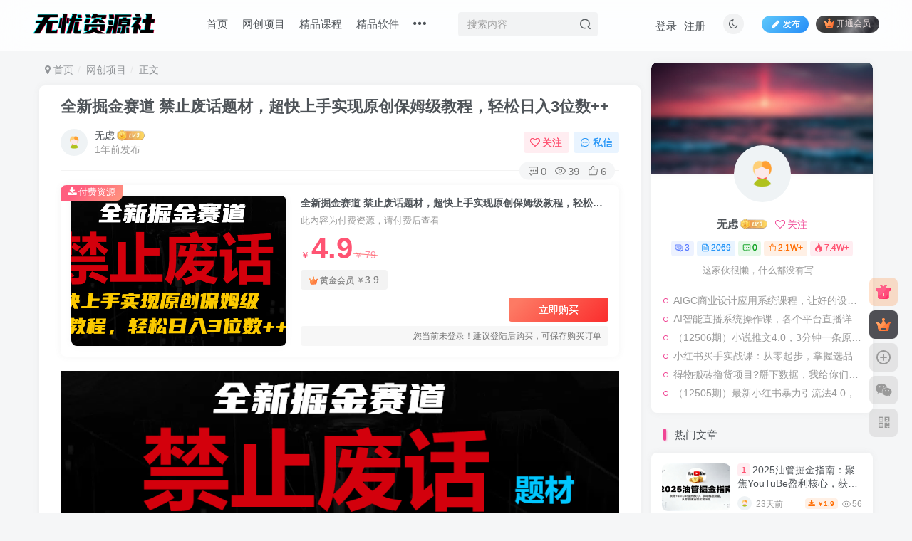

--- FILE ---
content_type: text/html; charset=UTF-8
request_url: https://www.wyqu8.top/9945.html
body_size: 20327
content:
<!DOCTYPE HTML>
<html lang="zh-CN">
<head>
	<meta charset="UTF-8">
	<link rel="dns-prefetch" href="//apps.bdimg.com">
	<meta http-equiv="X-UA-Compatible" content="IE=edge,chrome=1">
	<meta name="viewport" content="width=device-width, initial-scale=1.0, user-scalable=0, minimum-scale=1.0, maximum-scale=0.0, viewport-fit=cover">
	<meta http-equiv="Cache-Control" content="no-transform" />
	<meta http-equiv="Cache-Control" content="no-siteapp" />
	<title>全新掘金赛道 禁止废话题材，超快上手实现原创保姆级教程，轻松日入3位数++|无忧资源社</title><meta name="keywords" content="全新掘金赛道,原创保姆级教程,禁止废话题材,超快上手实现,轻松日入3位数,网创项目">
<meta name="description" content="在视频内容的海洋中，&#039;禁止废话&#039;系列以其直击要点的风格迅速走红。这种系列视频以简洁明了、受众广泛、高用户粘性及简易制作流程脱颖而出，成为视频创作者快速起步的优选。 核心优势： 受众广泛：直接且高效的内容形式，吸引了大量观众的关注。 高粘性：观众对这种不拖泥带水的视频风格忠诚度高。 制作简便：无需复杂剪辑，快速制作出高质量的视频。 变现途径： 中视频收益：通过发布视频获得平台的收益分成。 收徒模式：">
<link rel="canonical" href="https://www.wyqu8.top/9945.html" /><meta name="description" content="在视频内容的海洋中，&quot;禁止废话&quot;系列以其直击要点的风格迅速走红。这种系列视频以简&hellip;">
<meta name="robots" content="index, follow, max-snippet:-1, max-image-preview:large, max-video-preview:-1">
<link rel="canonical" href="https://www.wyqu8.top/9945.html">
<meta property="og:url" content="https://www.wyqu8.top/9945.html">
<meta property="og:site_name" content="无忧资源社">
<meta property="og:locale" content="zh_CN">
<meta property="og:type" content="article">
<meta property="og:title" content="全新掘金赛道 禁止废话题材，超快上手实现原创保姆级教程，轻松日入3位数++ - 无忧资源社">
<meta property="og:description" content="在视频内容的海洋中，&quot;禁止废话&quot;系列以其直击要点的风格迅速走红。这种系列视频以简&hellip;">
<meta property="fb:pages" content="">
<meta property="fb:admins" content="">
<meta property="fb:app_id" content="">
<meta name="twitter:card" content="summary">
<meta name="twitter:title" content="全新掘金赛道 禁止废话题材，超快上手实现原创保姆级教程，轻松日入3位数++ - 无忧资源社">
<meta name="twitter:description" content="在视频内容的海洋中，&quot;禁止废话&quot;系列以其直击要点的风格迅速走红。这种系列视频以简&hellip;">
<link rel='stylesheet' id='wp-block-library-css' href='https://www.wyqu8.top/wp-includes/css/dist/block-library/style.min.css?ver=6.4.3' type='text/css' media='all' />
<style id='classic-theme-styles-inline-css' type='text/css'>
/*! This file is auto-generated */
.wp-block-button__link{color:#fff;background-color:#32373c;border-radius:9999px;box-shadow:none;text-decoration:none;padding:calc(.667em + 2px) calc(1.333em + 2px);font-size:1.125em}.wp-block-file__button{background:#32373c;color:#fff;text-decoration:none}
</style>
<style id='global-styles-inline-css' type='text/css'>
body{--wp--preset--color--black: #000000;--wp--preset--color--cyan-bluish-gray: #abb8c3;--wp--preset--color--white: #ffffff;--wp--preset--color--pale-pink: #f78da7;--wp--preset--color--vivid-red: #cf2e2e;--wp--preset--color--luminous-vivid-orange: #ff6900;--wp--preset--color--luminous-vivid-amber: #fcb900;--wp--preset--color--light-green-cyan: #7bdcb5;--wp--preset--color--vivid-green-cyan: #00d084;--wp--preset--color--pale-cyan-blue: #8ed1fc;--wp--preset--color--vivid-cyan-blue: #0693e3;--wp--preset--color--vivid-purple: #9b51e0;--wp--preset--gradient--vivid-cyan-blue-to-vivid-purple: linear-gradient(135deg,rgba(6,147,227,1) 0%,rgb(155,81,224) 100%);--wp--preset--gradient--light-green-cyan-to-vivid-green-cyan: linear-gradient(135deg,rgb(122,220,180) 0%,rgb(0,208,130) 100%);--wp--preset--gradient--luminous-vivid-amber-to-luminous-vivid-orange: linear-gradient(135deg,rgba(252,185,0,1) 0%,rgba(255,105,0,1) 100%);--wp--preset--gradient--luminous-vivid-orange-to-vivid-red: linear-gradient(135deg,rgba(255,105,0,1) 0%,rgb(207,46,46) 100%);--wp--preset--gradient--very-light-gray-to-cyan-bluish-gray: linear-gradient(135deg,rgb(238,238,238) 0%,rgb(169,184,195) 100%);--wp--preset--gradient--cool-to-warm-spectrum: linear-gradient(135deg,rgb(74,234,220) 0%,rgb(151,120,209) 20%,rgb(207,42,186) 40%,rgb(238,44,130) 60%,rgb(251,105,98) 80%,rgb(254,248,76) 100%);--wp--preset--gradient--blush-light-purple: linear-gradient(135deg,rgb(255,206,236) 0%,rgb(152,150,240) 100%);--wp--preset--gradient--blush-bordeaux: linear-gradient(135deg,rgb(254,205,165) 0%,rgb(254,45,45) 50%,rgb(107,0,62) 100%);--wp--preset--gradient--luminous-dusk: linear-gradient(135deg,rgb(255,203,112) 0%,rgb(199,81,192) 50%,rgb(65,88,208) 100%);--wp--preset--gradient--pale-ocean: linear-gradient(135deg,rgb(255,245,203) 0%,rgb(182,227,212) 50%,rgb(51,167,181) 100%);--wp--preset--gradient--electric-grass: linear-gradient(135deg,rgb(202,248,128) 0%,rgb(113,206,126) 100%);--wp--preset--gradient--midnight: linear-gradient(135deg,rgb(2,3,129) 0%,rgb(40,116,252) 100%);--wp--preset--font-size--small: 13px;--wp--preset--font-size--medium: 20px;--wp--preset--font-size--large: 36px;--wp--preset--font-size--x-large: 42px;--wp--preset--spacing--20: 0.44rem;--wp--preset--spacing--30: 0.67rem;--wp--preset--spacing--40: 1rem;--wp--preset--spacing--50: 1.5rem;--wp--preset--spacing--60: 2.25rem;--wp--preset--spacing--70: 3.38rem;--wp--preset--spacing--80: 5.06rem;--wp--preset--shadow--natural: 6px 6px 9px rgba(0, 0, 0, 0.2);--wp--preset--shadow--deep: 12px 12px 50px rgba(0, 0, 0, 0.4);--wp--preset--shadow--sharp: 6px 6px 0px rgba(0, 0, 0, 0.2);--wp--preset--shadow--outlined: 6px 6px 0px -3px rgba(255, 255, 255, 1), 6px 6px rgba(0, 0, 0, 1);--wp--preset--shadow--crisp: 6px 6px 0px rgba(0, 0, 0, 1);}:where(.is-layout-flex){gap: 0.5em;}:where(.is-layout-grid){gap: 0.5em;}body .is-layout-flow > .alignleft{float: left;margin-inline-start: 0;margin-inline-end: 2em;}body .is-layout-flow > .alignright{float: right;margin-inline-start: 2em;margin-inline-end: 0;}body .is-layout-flow > .aligncenter{margin-left: auto !important;margin-right: auto !important;}body .is-layout-constrained > .alignleft{float: left;margin-inline-start: 0;margin-inline-end: 2em;}body .is-layout-constrained > .alignright{float: right;margin-inline-start: 2em;margin-inline-end: 0;}body .is-layout-constrained > .aligncenter{margin-left: auto !important;margin-right: auto !important;}body .is-layout-constrained > :where(:not(.alignleft):not(.alignright):not(.alignfull)){max-width: var(--wp--style--global--content-size);margin-left: auto !important;margin-right: auto !important;}body .is-layout-constrained > .alignwide{max-width: var(--wp--style--global--wide-size);}body .is-layout-flex{display: flex;}body .is-layout-flex{flex-wrap: wrap;align-items: center;}body .is-layout-flex > *{margin: 0;}body .is-layout-grid{display: grid;}body .is-layout-grid > *{margin: 0;}:where(.wp-block-columns.is-layout-flex){gap: 2em;}:where(.wp-block-columns.is-layout-grid){gap: 2em;}:where(.wp-block-post-template.is-layout-flex){gap: 1.25em;}:where(.wp-block-post-template.is-layout-grid){gap: 1.25em;}.has-black-color{color: var(--wp--preset--color--black) !important;}.has-cyan-bluish-gray-color{color: var(--wp--preset--color--cyan-bluish-gray) !important;}.has-white-color{color: var(--wp--preset--color--white) !important;}.has-pale-pink-color{color: var(--wp--preset--color--pale-pink) !important;}.has-vivid-red-color{color: var(--wp--preset--color--vivid-red) !important;}.has-luminous-vivid-orange-color{color: var(--wp--preset--color--luminous-vivid-orange) !important;}.has-luminous-vivid-amber-color{color: var(--wp--preset--color--luminous-vivid-amber) !important;}.has-light-green-cyan-color{color: var(--wp--preset--color--light-green-cyan) !important;}.has-vivid-green-cyan-color{color: var(--wp--preset--color--vivid-green-cyan) !important;}.has-pale-cyan-blue-color{color: var(--wp--preset--color--pale-cyan-blue) !important;}.has-vivid-cyan-blue-color{color: var(--wp--preset--color--vivid-cyan-blue) !important;}.has-vivid-purple-color{color: var(--wp--preset--color--vivid-purple) !important;}.has-black-background-color{background-color: var(--wp--preset--color--black) !important;}.has-cyan-bluish-gray-background-color{background-color: var(--wp--preset--color--cyan-bluish-gray) !important;}.has-white-background-color{background-color: var(--wp--preset--color--white) !important;}.has-pale-pink-background-color{background-color: var(--wp--preset--color--pale-pink) !important;}.has-vivid-red-background-color{background-color: var(--wp--preset--color--vivid-red) !important;}.has-luminous-vivid-orange-background-color{background-color: var(--wp--preset--color--luminous-vivid-orange) !important;}.has-luminous-vivid-amber-background-color{background-color: var(--wp--preset--color--luminous-vivid-amber) !important;}.has-light-green-cyan-background-color{background-color: var(--wp--preset--color--light-green-cyan) !important;}.has-vivid-green-cyan-background-color{background-color: var(--wp--preset--color--vivid-green-cyan) !important;}.has-pale-cyan-blue-background-color{background-color: var(--wp--preset--color--pale-cyan-blue) !important;}.has-vivid-cyan-blue-background-color{background-color: var(--wp--preset--color--vivid-cyan-blue) !important;}.has-vivid-purple-background-color{background-color: var(--wp--preset--color--vivid-purple) !important;}.has-black-border-color{border-color: var(--wp--preset--color--black) !important;}.has-cyan-bluish-gray-border-color{border-color: var(--wp--preset--color--cyan-bluish-gray) !important;}.has-white-border-color{border-color: var(--wp--preset--color--white) !important;}.has-pale-pink-border-color{border-color: var(--wp--preset--color--pale-pink) !important;}.has-vivid-red-border-color{border-color: var(--wp--preset--color--vivid-red) !important;}.has-luminous-vivid-orange-border-color{border-color: var(--wp--preset--color--luminous-vivid-orange) !important;}.has-luminous-vivid-amber-border-color{border-color: var(--wp--preset--color--luminous-vivid-amber) !important;}.has-light-green-cyan-border-color{border-color: var(--wp--preset--color--light-green-cyan) !important;}.has-vivid-green-cyan-border-color{border-color: var(--wp--preset--color--vivid-green-cyan) !important;}.has-pale-cyan-blue-border-color{border-color: var(--wp--preset--color--pale-cyan-blue) !important;}.has-vivid-cyan-blue-border-color{border-color: var(--wp--preset--color--vivid-cyan-blue) !important;}.has-vivid-purple-border-color{border-color: var(--wp--preset--color--vivid-purple) !important;}.has-vivid-cyan-blue-to-vivid-purple-gradient-background{background: var(--wp--preset--gradient--vivid-cyan-blue-to-vivid-purple) !important;}.has-light-green-cyan-to-vivid-green-cyan-gradient-background{background: var(--wp--preset--gradient--light-green-cyan-to-vivid-green-cyan) !important;}.has-luminous-vivid-amber-to-luminous-vivid-orange-gradient-background{background: var(--wp--preset--gradient--luminous-vivid-amber-to-luminous-vivid-orange) !important;}.has-luminous-vivid-orange-to-vivid-red-gradient-background{background: var(--wp--preset--gradient--luminous-vivid-orange-to-vivid-red) !important;}.has-very-light-gray-to-cyan-bluish-gray-gradient-background{background: var(--wp--preset--gradient--very-light-gray-to-cyan-bluish-gray) !important;}.has-cool-to-warm-spectrum-gradient-background{background: var(--wp--preset--gradient--cool-to-warm-spectrum) !important;}.has-blush-light-purple-gradient-background{background: var(--wp--preset--gradient--blush-light-purple) !important;}.has-blush-bordeaux-gradient-background{background: var(--wp--preset--gradient--blush-bordeaux) !important;}.has-luminous-dusk-gradient-background{background: var(--wp--preset--gradient--luminous-dusk) !important;}.has-pale-ocean-gradient-background{background: var(--wp--preset--gradient--pale-ocean) !important;}.has-electric-grass-gradient-background{background: var(--wp--preset--gradient--electric-grass) !important;}.has-midnight-gradient-background{background: var(--wp--preset--gradient--midnight) !important;}.has-small-font-size{font-size: var(--wp--preset--font-size--small) !important;}.has-medium-font-size{font-size: var(--wp--preset--font-size--medium) !important;}.has-large-font-size{font-size: var(--wp--preset--font-size--large) !important;}.has-x-large-font-size{font-size: var(--wp--preset--font-size--x-large) !important;}
.wp-block-navigation a:where(:not(.wp-element-button)){color: inherit;}
:where(.wp-block-post-template.is-layout-flex){gap: 1.25em;}:where(.wp-block-post-template.is-layout-grid){gap: 1.25em;}
:where(.wp-block-columns.is-layout-flex){gap: 2em;}:where(.wp-block-columns.is-layout-grid){gap: 2em;}
.wp-block-pullquote{font-size: 1.5em;line-height: 1.6;}
</style>
<link rel='stylesheet' id='_bootstrap-css' href='https://www.wyqu8.top/wp-content/themes/zibll/css/bootstrap.min.css?ver=7.6' type='text/css' media='all' />
<link rel='stylesheet' id='_fontawesome-css' href='https://www.wyqu8.top/wp-content/themes/zibll/css/font-awesome.min.css?ver=7.6' type='text/css' media='all' />
<link rel='stylesheet' id='_main-css' href='https://www.wyqu8.top/wp-content/themes/zibll/css/main.min.css?ver=7.6' type='text/css' media='all' />
<link rel='stylesheet' id='_forums-css' href='https://www.wyqu8.top/wp-content/themes/zibll/inc/functions/bbs/assets/css/main.min.css?ver=7.6' type='text/css' media='all' />
<script type="text/javascript" src="https://www.wyqu8.top/wp-content/themes/zibll/js/libs/jquery.min.js?ver=7.6" id="jquery-js"></script>
<link rel='shortcut icon' href='https://www.wyqu8.top/wp-content/uploads/2024/03/未标题-1.png'><link rel='icon' href='https://www.wyqu8.top/wp-content/uploads/2024/03/未标题-1.png'><link rel='apple-touch-icon-precomposed' href='https://www.wyqu8.top/wp-content/uploads/2024/03/未标题-1.png'><meta name='msapplication-TileImage' content='https://www.wyqu8.top/wp-content/uploads/2024/03/未标题-1.png'><style>body{--theme-color:#f04494;--focus-shadow-color:rgba(240,68,148,.4);--focus-color-opacity1:rgba(240,68,148,.1);--mian-max-width:1200px;}.enlighter-default .enlighter{max-height:400px;overflow-y:auto !important;}@media (max-width:640px) {
		.meta-right .meta-like{
			display: unset !important;
		}
	}</style><meta name='apple-mobile-web-app-title' content='无忧资源社'><!--[if IE]><script src="https://www.wyqu8.top/wp-content/themes/zibll/js/libs/html5.min.js"></script><![endif]-->	</head>
<body class="post-template-default single single-post postid-9945 single-format-standard white-theme nav-fixed site-layout-2">
		<div style="position: fixed;z-index: -999;left: -5000%;"><img src="/wp-content/uploads/replace/617add8537cd627bbd28569cbb768a45.png" alt="全新掘金赛道 禁止废话题材，超快上手实现原创保姆级教程，轻松日入3位数++|无忧资源社"></div>	    <header class="header header-layout-2">
        <nav class="navbar navbar-top center">
            <div class="container-fluid container-header">
                <div class="navbar-header">
			<div class="navbar-brand"><a class="navbar-logo" href="https://www.wyqu8.top"><img src="https://www.wyqu8.top/wp-content/uploads/2024/03/无忧资源仓库！-1.png" switch-src="https://www.wyqu8.top/wp-content/uploads/2024/03/无忧资源仓库！-1.png" alt="无忧资源社|一个精品互联网资源交流社区，让优质软件课程等资源触手可及！精品软件下载 | 在线课程 | 实用资料分享 | 网赚项目推荐" >
			</a></div>
			<button type="button" data-toggle-class="mobile-navbar-show" data-target="body" class="navbar-toggle"><i class="em12 css-icon i-menu"><i></i></i></button><a class="main-search-btn navbar-toggle" href="javascript:;"><svg class="icon" aria-hidden="true"><use xlink:href="#icon-search"></use></svg></a>
		</div>                <div class="collapse navbar-collapse">
                    <ul class="nav navbar-nav"><li id="menu-item-13" class="menu-item menu-item-type-custom menu-item-object-custom menu-item-home menu-item-13"><a href="https://www.wyqu8.top/">首页</a></li>
<li id="menu-item-18" class="menu-item menu-item-type-taxonomy menu-item-object-category current-post-ancestor current-menu-parent current-post-parent menu-item-18"><a href="https://www.wyqu8.top/project">网创项目</a></li>
<li id="menu-item-16" class="menu-item menu-item-type-taxonomy menu-item-object-category menu-item-16"><a href="https://www.wyqu8.top/course">精品课程</a></li>
<li id="menu-item-17" class="menu-item menu-item-type-taxonomy menu-item-object-category menu-item-17"><a href="https://www.wyqu8.top/soft">精品软件</a></li>
<li id="menu-item-43" class="menu-item menu-item-type-taxonomy menu-item-object-category menu-item-43"><a href="https://www.wyqu8.top/jpzl">精品资料</a></li>
<li id="menu-item-12" class="menu-item menu-item-type-post_type menu-item-object-page menu-item-12"><a href="https://www.wyqu8.top/forums">社区</a></li>
<li id="menu-item-15" class="menu-item menu-item-type-taxonomy menu-item-object-category menu-item-15"><a href="https://www.wyqu8.top/blog">笔记</a></li>
</ul><form method="get" class="navbar-form navbar-left hover-show" action="https://www.wyqu8.top/"><div class="form-group relative dropdown"><input type="text" class="form-control search-input focus-show" name="s" placeholder="搜索内容"><div class="abs-right muted-3-color"><button type="submit" tabindex="3" class="null"><svg class="icon" aria-hidden="true"><use xlink:href="#icon-search"></use></svg></button></div><div class=" lazyload" remote-box="https://www.wyqu8.top/wp-admin/admin-ajax.php?action=menu_search" lazyload-action="ias"> </div></div></form><div class="navbar-form navbar-right hide show-nav-but" style="margin-right:-10px;"><a data-toggle-class data-target=".nav.navbar-nav" href="javascript:;" class="but"><svg class="" aria-hidden="true" data-viewBox="0 0 1024 1024" viewBox="0 0 1024 1024"><use xlink:href="#icon-menu_2"></use></svg></a></div><div class="navbar-form navbar-right navbar-but"><span class="newadd-btns hover-show but nowave jb-blue radius">
                    <i class="fa fa-fw fa-pencil"></i>发布
                    <div class="hover-show-con dropdown-menu drop-newadd"><a class="btn-newadd" href="https://www.wyqu8.top/newposts"><icon class="jb-green"><i class="fa fa-pencil-square"></i></icon><text>发布文章</text></a><a class="signin-loader btn-newadd" href="javascript:;"><icon class="jb-pink"><svg class="icon" aria-hidden="true"><use xlink:href="#icon-topic"></use></svg></icon><text>创建话题</text></a><a class="signin-loader plate-add btn-newadd" href="javascript:;"><icon class="jb-yellow"><svg class="icon" aria-hidden="true"><use xlink:href="#icon-plate-fill"></use></svg></icon><text>创建版块</text></a><a class="btn-newadd" href="https://www.wyqu8.top/posts-edit"><icon class="jb-blue"><svg class="icon" aria-hidden="true"><use xlink:href="#icon-posts"></use></svg></icon><text>发布帖子</text></a></div>
                </span><span class="hover-show inline-block"><a class="signin-loader but jb-red radius payvip-icon ml10" href="javascript:;"><svg class="em12 mr3" aria-hidden="true" data-viewBox="0 0 1024 1024" viewBox="0 0 1024 1024"><use xlink:href="#icon-vip_1"></use></svg>开通会员</a><div class="sub-menu hover-show-con sub-vip-card"><div class="vip-card pointer level-1 vip-theme1 signin-loader" vip-level="1">
    <div class="abs-center vip-baicon"><img  class="lazyload img-icon " src="https://www.wyqu8.top/wp-content/themes/zibll/img/thumbnail-null.svg" data-src="https://www.wyqu8.top/wp-content/themes/zibll/img/vip-1.svg" title="黄金会员" alt="黄金会员"></div><div class="vip-img abs-right"><img  class="lazyload img-icon " src="https://www.wyqu8.top/wp-content/themes/zibll/img/thumbnail-null.svg" data-src="https://www.wyqu8.top/wp-content/themes/zibll/img/vip-1.svg" title="黄金会员" alt="黄金会员"></div><div class="relative"><div class="vip-name mb10"><span class="mr6"><img  class="lazyload img-icon " src="https://www.wyqu8.top/wp-content/themes/zibll/img/thumbnail-null.svg" data-src="https://www.wyqu8.top/wp-content/themes/zibll/img/vip-1.svg" title="黄金会员" alt="黄金会员"></span>开通黄金会员</div><ul class="mb10 relative"><li>全站资源折扣购买</li>
<li>部分内容免费阅读</li>
<li>一对一技术指导</li>
<li>VIP用户专属QQ群</li></ul><a class="but jb-blue radius payvip-button" href="javascript:;">开通黄金会员</a></div>
    </div></div></span></div><div class="navbar-form navbar-right"><a href="javascript:;" class="toggle-theme toggle-radius"><i class="fa fa-toggle-theme"></i></a></div><div class="navbar-form navbar-right navbar-text">
					<ul class="list-inline splitters relative">
						<li><a href="javascript:;" class="signin-loader">登录</a></li><li><a href="javascript:;" class="signup-loader">注册</a></li>
					</ul>
				</div>                </div>
            </div>
        </nav>
    </header>

    <div class="mobile-header">
        <nav mini-touch="mobile-nav" touch-direction="left" class="mobile-navbar visible-xs-block scroll-y mini-scrollbar left">
            <a href="javascript:;" class="toggle-theme toggle-radius"><i class="fa fa-toggle-theme"></i></a><ul class="mobile-menus theme-box"><li class="menu-item menu-item-type-custom menu-item-object-custom menu-item-home menu-item-13"><a href="https://www.wyqu8.top/">首页</a></li>
<li class="menu-item menu-item-type-taxonomy menu-item-object-category current-post-ancestor current-menu-parent current-post-parent menu-item-18"><a href="https://www.wyqu8.top/project">网创项目</a></li>
<li class="menu-item menu-item-type-taxonomy menu-item-object-category menu-item-16"><a href="https://www.wyqu8.top/course">精品课程</a></li>
<li class="menu-item menu-item-type-taxonomy menu-item-object-category menu-item-17"><a href="https://www.wyqu8.top/soft">精品软件</a></li>
<li class="menu-item menu-item-type-taxonomy menu-item-object-category menu-item-43"><a href="https://www.wyqu8.top/jpzl">精品资料</a></li>
<li class="menu-item menu-item-type-post_type menu-item-object-page menu-item-12"><a href="https://www.wyqu8.top/forums">社区</a></li>
<li class="menu-item menu-item-type-taxonomy menu-item-object-category menu-item-15"><a href="https://www.wyqu8.top/blog">笔记</a></li>
</ul><div class="posts-nav-box" data-title="文章目录"></div><div class="sub-user-box"><div class="text-center"><div><a class="em09 signin-loader but jb-red radius4 payvip-icon btn-block mt10" href="javascript:;"><svg class="em12 mr10" aria-hidden="true" data-viewBox="0 0 1024 1024" viewBox="0 0 1024 1024"><use xlink:href="#icon-vip_1"></use></svg>开通会员 尊享会员权益</a></div><div class="flex jsa header-user-href"><a href="javascript:;" class="signin-loader"><div class="badg mb6 toggle-radius c-blue"><svg class="icon" aria-hidden="true" data-viewBox="50 0 924 924" viewBox="50 0 924 924"><use xlink:href="#icon-user"></use></svg></div><div class="c-blue">登录</div></a><a href="javascript:;" class="signup-loader"><div class="badg mb6 toggle-radius c-green"><svg class="icon" aria-hidden="true"><use xlink:href="#icon-signup"></use></svg></div><div class="c-green">注册</div></a><a target="_blank" href="https://www.wyqu8.top/user-sign?tab=resetpassword&redirect_to=https://www.wyqu8.top/9945.html"><div class="badg mb6 toggle-radius c-purple"><svg class="icon" aria-hidden="true"><use xlink:href="#icon-user_rp"></use></svg></div><div class="c-purple">找回密码</div></a></div></div></div><div class="mobile-nav-widget"></div>        </nav>
        <div class="fixed-body" data-toggle-class="mobile-navbar-show" data-target="body"></div>
    </div>
    <div class="container fluid-widget"></div><main role="main" class="container">
    <div class="content-wrap">
        <div class="content-layout">
            <ul class="breadcrumb">
		<li><a href="https://www.wyqu8.top"><i class="fa fa-map-marker"></i> 首页</a></li><li>
		<a href="https://www.wyqu8.top/project">网创项目</a> </li><li> 正文</li></ul><article class="article main-bg theme-box box-body radius8 main-shadow"><div class="article-header theme-box clearfix relative"><h1 class="article-title"> <a href="https://www.wyqu8.top/9945.html">全新掘金赛道 禁止废话题材，超快上手实现原创保姆级教程，轻松日入3位数++</a></h1><div class="article-avatar"><div class="user-info flex ac article-avatar"><a href="https://www.wyqu8.top/author/2"><span class="avatar-img"><img alt="无虑的头像|无忧资源社" src="https://www.wyqu8.top/wp-content/themes/zibll/img/avatar-default.png" data-src="//www.wyqu8.top/wp-content/themes/zibll/img/avatar-default.png" class="lazyload avatar avatar-id-2"></span></a><div class="user-right flex flex1 ac jsb ml10"><div class="flex1"><name class="flex ac flex1"><a class="display-name text-ellipsis " href="https://www.wyqu8.top/author/2">无虑</a><img  class="lazyload img-icon ml3" src="https://www.wyqu8.top/wp-content/themes/zibll/img/thumbnail-null.svg" data-src="https://www.wyqu8.top/wp-content/themes/zibll/img/user-level-3.png" data-toggle="tooltip" title="LV3" alt="等级-LV3|无忧资源社"></name><div class="px12-sm muted-2-color text-ellipsis"><span data-toggle="tooltip" data-placement="bottom" title="2024年07月05日 09:08发布">1年前发布</span></div></div><div class="flex0 user-action"><a href="javascript:;" class="px12-sm ml10 follow but c-red signin-loader" data-pid="2"><count><i class="fa fa-heart-o mr3" aria-hidden="true"></i>关注</count></a><a class="signin-loader ml6 but c-blue px12-sm" href="javascript:;"><svg class="icon" aria-hidden="true"><use xlink:href="#icon-private"></use></svg>私信</a></div></div></div><div class="relative"><i class="line-form-line"></i><div class="flex ac single-metabox abs-right"><div class="post-metas"><item class="meta-comm"><a data-toggle="tooltip" title="去评论" href="javascript:(scrollTo('#comments',-50));"><svg class="icon" aria-hidden="true"><use xlink:href="#icon-comment"></use></svg>0</a></item><item class="meta-view"><svg class="icon" aria-hidden="true"><use xlink:href="#icon-view"></use></svg>39</item><item class="meta-like"><svg class="icon" aria-hidden="true"><use xlink:href="#icon-like"></use></svg>6</item></div><div class="clearfix ml6"></div></div></div></div></div><div class="zib-widget pay-box  order-type-2" id="posts-pay"><div class="flex pay-flexbox"><div class="flex0 relative mr20 hide-sm pay-thumb"><div class="graphic"><img src="https://www.wyqu8.top/wp-content/themes/zibll/img/thumbnail.svg" data-src="/wp-content/uploads/replace/617add8537cd627bbd28569cbb768a45.png" alt="全新掘金赛道 禁止废话题材，超快上手实现原创保姆级教程，轻松日入3位数++|无忧资源社" class="lazyload fit-cover"><div class="abs-center text-center left-bottom"></div></div></div><div class="flex1 flex xx jsb"><dt class="text-ellipsis pay-title">全新掘金赛道 禁止废话题材，超快上手实现原创保姆级教程，轻松日入3位数++</dt><div class="mt6 em09 muted-2-color">此内容为付费资源，请付费后查看</div><div class="price-box"><div class="price-box"><div class="c-red"><b class="em3x"><span class="pay-mark">￥</span>4.9</b><span class="original-price" title="原价 79"><span class="pay-mark">￥</span>79</span></div></div></div><div><span href="javascript:;" class="but vip-price  signin-loader" vip-level="1" data-toggle="tooltip" title="开通黄金会员"><svg class="mr3" aria-hidden="true" data-viewBox="0 0 1024 1024" viewBox="0 0 1024 1024"><use xlink:href="#icon-vip_1"></use></svg>黄金会员<span class="em12 ml3 vip-price-text"><span class="px12">￥</span>3.9</span></span></div><div class="text-right mt10"><a data-class="modal-mini" mobile-bottom="true" data-height="300" data-remote="https://www.wyqu8.top/wp-admin/admin-ajax.php?action=pay_cashier_modal&#038;id=9945" class="cashier-link but jb-red" href="javascript:;" data-toggle="RefreshModal">立即购买</a><div class="pay-extra-hide px12 mt6" style="font-size:12px;">您当前未登录！建议登陆后购买，可保存购买订单</div></div></div></div><div class="pay-tag abs-center"><i class="fa fa-download mr3"></i>付费资源</div></div>    <div class="article-content">
                        <div data-nav="posts"class="theme-box wp-posts-content">
            <div class="entry-content u-text-format u-clearfix">
<p><img decoding="async" title="全新掘金赛道 禁止废话题材，超快上手实现原创保姆级教程，轻松日入3位数++" src="/wp-content/uploads/replace/617add8537cd627bbd28569cbb768a45.png" alt="全新掘金赛道 禁止废话题材，超快上手实现原创保姆级教程，轻松日入3位数++" /></p>
<p>在<a href="https://www.wyqu8.top/?golink=aHR0cHM6Ly84MGxvdS5jbi90YWcvJWU4JWE3JTg2JWU5JWEyJTkxLw==" ><b style="color: #000000;">视频</b></a>内容的海洋中，&#8221;禁止废话&#8221;系列以其直击要点的风格迅速走红。这种系列视频以简洁明了、受众广泛、高用户粘性及简易制作流程脱颖而出，成为视频创作者快速起步的优选。</p>
<p>核心优势：</p>
<p>受众广泛：直接且高效的内容形式，吸引了大量观众的关注。<br />
高粘性：观众对这种不拖泥带水的视频风格忠诚度高。<br />
制作简便：无需复杂剪辑，快速制作出高质量的视频。<br />
变现途径：</p>
<p>中视频收益：通过发布视频获得平台的收益分成。<br />
收徒模式：随着<a href="https://www.wyqu8.top/?golink=aHR0cHM6Ly84MGxvdS5jbi90YWcvJWU4JWI0JWE2JWU1JThmJWI3Lw==" ><b style="color: #000000;">账号</b></a>影响力的增长，通过教授他人制作视频来获得收益。<br />
高收益潜力：一旦作品爆红，收益可达到成千上万。<br />
后期发展：账号成熟后，通过售卖<a href="https://www.wyqu8.top/?golink=aHR0cHM6Ly84MGxvdS5jbi90YWcvJWU4JWFmJWJlJWU3JWE4JThiLw==" ><b style="color: #000000;">课程</b></a>，即使是1888元的高价，也能因流量而畅销。<br />
关键要素：<br />
执行力：这个<a href="https://www.wyqu8.top/?golink=aHR0cHM6Ly84MGxvdS5jbi90YWcvJWU5JWExJWI5JWU3JTliJWFlLw==" ><b style="color: #000000;">项目</b></a>的成功，最终取决于创作者的执行力。</p>
<p>总结：<br />
&#8220;禁止废话&#8221;系列视频以其高效、直接的特点，成为视频平台上的一股清流。它不仅易于制作，而且有着强大的变现潜力。只要有足够的执行力，无论是通过视频收益还是收徒卖课，都能带来可观的回报。</p>
<div class="post-note alert-warning mt-2" role="alert"><small><strong>声明：</strong>本站内容均转载于互联网，并不代表无忧资源社论坛立场，地址：wyqu8.top！如若本站内容侵犯了原著者的合法权益，可联系我们进行处理！拒绝任何人以任何形式在本站发表与中华人民共和国法律相抵触的言论！。</small></div>
<div class="entry-share">
<div class="row"></div>
</div>
</div>
                    </div>
        <div class="em09 muted-3-color"><div><span>©</span> 版权声明</div><div class="posts-copyright">文章版权归作者所有，未经允许请勿转载。</div></div><div class="text-center theme-box muted-3-color box-body separator em09">THE END</div><div class="theme-box article-tags"><a class="but ml6 radius c-blue" title="查看更多分类文章" href="https://www.wyqu8.top/project"><i class="fa fa-folder-open-o" aria-hidden="true"></i>网创项目</a><br><a href="https://www.wyqu8.top/tag/%e8%bd%bb%e6%9d%be%e6%97%a5%e5%85%a53%e4%bd%8d%e6%95%b0" title="查看此标签更多文章" class="but ml6 radius"># 轻松日入3位数</a><a href="https://www.wyqu8.top/tag/%e5%85%a8%e6%96%b0%e6%8e%98%e9%87%91%e8%b5%9b%e9%81%93" title="查看此标签更多文章" class="but ml6 radius"># 全新掘金赛道</a><a href="https://www.wyqu8.top/tag/%e7%a6%81%e6%ad%a2%e5%ba%9f%e8%af%9d%e9%a2%98%e6%9d%90" title="查看此标签更多文章" class="but ml6 radius"># 禁止废话题材</a><a href="https://www.wyqu8.top/tag/%e8%b6%85%e5%bf%ab%e4%b8%8a%e6%89%8b%e5%ae%9e%e7%8e%b0" title="查看此标签更多文章" class="but ml6 radius"># 超快上手实现</a><a href="https://www.wyqu8.top/tag/%e5%8e%9f%e5%88%9b%e4%bf%9d%e5%a7%86%e7%ba%a7%e6%95%99%e7%a8%8b" title="查看此标签更多文章" class="but ml6 radius"># 原创保姆级教程</a></div>    </div>
    <div class="text-center muted-3-color box-body em09">喜欢就支持一下吧</div><div class="text-center post-actions"><a href="javascript:;" data-action="like" class="action action-like" data-pid="9945"><svg class="icon" aria-hidden="true"><use xlink:href="#icon-like"></use></svg><text>点赞</text><count>6</count></a><span class="hover-show dropup action action-share">
        <svg class="icon" aria-hidden="true"><use xlink:href="#icon-share"></use></svg><text>分享</text><div class="zib-widget hover-show-con share-button dropdown-menu"><div><a class="share-btn qzone"  target="_blank" title="QQ空间" href="https://sns.qzone.qq.com/cgi-bin/qzshare/cgi_qzshare_onekey?url=https://www.wyqu8.top/9945.html&#38;title=全新掘金赛道 禁止废话题材，超快上手实现原创保姆级教程，轻松日入3位数++|无忧资源社&#38;pics=/wp-content/uploads/replace/617add8537cd627bbd28569cbb768a45.png&#38;summary=在视频内容的海洋中，'禁止废话'系列以其直击要点的风格迅速走红。这种系列视频以简洁明了、受众广泛、高用户粘性及简易制作流程脱颖而出，成为视频创作者快速起步的优选。 核心优势： 受众广泛：直接且高效的内容形式，吸引了大量观众的关注。 高粘性：观众对这种不拖泥带水的视频风格忠诚度高。 制作简便：无需复杂剪辑，快速制作出高质量的视..."><icon><svg class="icon" aria-hidden="true"><use xlink:href="#icon-qzone-color"></use></svg></icon><text>QQ空间<text></a><a class="share-btn weibo"  target="_blank" title="微博" href="https://service.weibo.com/share/share.php?url=https://www.wyqu8.top/9945.html&#38;title=全新掘金赛道 禁止废话题材，超快上手实现原创保姆级教程，轻松日入3位数++|无忧资源社&#38;pic=/wp-content/uploads/replace/617add8537cd627bbd28569cbb768a45.png&#38;searchPic=false"><icon><svg class="icon" aria-hidden="true"><use xlink:href="#icon-weibo-color"></use></svg></icon><text>微博<text></a><a class="share-btn qq"  target="_blank" title="QQ好友" href="https://connect.qq.com/widget/shareqq/index.html?url=https://www.wyqu8.top/9945.html&#38;title=全新掘金赛道 禁止废话题材，超快上手实现原创保姆级教程，轻松日入3位数++|无忧资源社&#38;pics=/wp-content/uploads/replace/617add8537cd627bbd28569cbb768a45.png&#38;desc=在视频内容的海洋中，'禁止废话'系列以其直击要点的风格迅速走红。这种系列视频以简洁明了、受众广泛、高用户粘性及简易制作流程脱颖而出，成为视频创作者快速起步的优选。 核心优势： 受众广泛：直接且高效的内容形式，吸引了大量观众的关注。 高粘性：观众对这种不拖泥带水的视频风格忠诚度高。 制作简便：无需复杂剪辑，快速制作出高质量的视..."><icon><svg class="icon" aria-hidden="true"><use xlink:href="#icon-qq-color"></use></svg></icon><text>QQ好友<text></a><a class="share-btn poster" poster-share="9945" title="海报分享" href="javascript:;"><icon><svg class="icon" aria-hidden="true"><use xlink:href="#icon-poster-color"></use></svg></icon><text>海报分享<text></a><a class="share-btn copy" data-clipboard-text="https://www.wyqu8.top/9945.html" data-clipboard-tag="链接" title="复制链接" href="javascript:;"><icon><svg class="icon" aria-hidden="true"><use xlink:href="#icon-copy-color"></use></svg></icon><text>复制链接<text></a></div></div></span><a href="javascript:;" class="action action-favorite signin-loader" data-pid="9945"><svg class="icon" aria-hidden="true"><use xlink:href="#icon-favorite"></use></svg><text>收藏</text><count></count></a></div></article><div class="user-card zib-widget author">
        <div class="card-content mt10 relative">
            <div class="user-content">
                
                <div class="user-avatar"><a href="https://www.wyqu8.top/author/2"><span class="avatar-img avatar-lg"><img alt="无虑的头像|无忧资源社" src="https://www.wyqu8.top/wp-content/themes/zibll/img/avatar-default.png" data-src="//www.wyqu8.top/wp-content/themes/zibll/img/avatar-default.png" class="lazyload avatar avatar-id-2"></span></a></div>
                <div class="user-info mt20 mb10">
                    <div class="user-name flex jc"><name class="flex1 flex ac"><a class="display-name text-ellipsis " href="https://www.wyqu8.top/author/2">无虑</a><img  class="lazyload img-icon ml3" src="https://www.wyqu8.top/wp-content/themes/zibll/img/thumbnail-null.svg" data-src="https://www.wyqu8.top/wp-content/themes/zibll/img/user-level-3.png" data-toggle="tooltip" title="LV3" alt="等级-LV3|无忧资源社"><a href="javascript:;" class="focus-color ml10 follow flex0 signin-loader" data-pid="2"><count><i class="fa fa-heart-o mr3" aria-hidden="true"></i>关注</count></a></name></div>
                    <div class="author-tag mt10 mini-scrollbar"><a class="but c-blue-2 tag-forum-post" data-toggle="tooltip" title="共3篇帖子" href="https://www.wyqu8.top/author/2?tab=forum"><svg class="icon" aria-hidden="true"><use xlink:href="#icon-posts"></use></svg>3</a><a class="but c-blue tag-posts" data-toggle="tooltip" title="共2069篇文章" href="https://www.wyqu8.top/author/2"><svg class="icon" aria-hidden="true"><use xlink:href="#icon-post"></use></svg>2069</a><a class="but c-green tag-comment" data-toggle="tooltip" title="共0条评论" href="https://www.wyqu8.top/author/2?tab=comment"><svg class="icon" aria-hidden="true"><use xlink:href="#icon-comment"></use></svg>0</a><span class="badg c-yellow tag-like" data-toggle="tooltip" title="获得2.1W+个点赞"><svg class="icon" aria-hidden="true"><use xlink:href="#icon-like"></use></svg>2.1W+</span><span class="badg c-red tag-view" data-toggle="tooltip" title="人气值 7.4W+"><svg class="icon" aria-hidden="true"><use xlink:href="#icon-hot"></use></svg>7.4W+</span></div>
                    <div class="user-desc mt10 muted-2-color em09">这家伙很懒，什么都没有写...</div>
                    
                </div>
            </div>
            <div class="swiper-container more-posts swiper-scroll"><div class="swiper-wrapper"><div class="swiper-slide mr10"><a href="https://www.wyqu8.top/1183.html"><div class="graphic hover-zoom-img em09 style-3" style="padding-bottom: 70%!important;"><img class="fit-cover lazyload" data-src="/wp-content/uploads/replace/8702ed0130496bc1961971a57193de18.png" src="https://www.wyqu8.top/wp-content/themes/zibll/img/thumbnail.svg" alt="快手无人播剧，一天搞了4800+，完美解决版权问题，手机也能实现24小时躺赚_无忧资源社|无忧资源社"><div class="abs-center left-bottom graphic-text text-ellipsis">快手无人播剧，一天搞了4800+，完美解决版权问题，手机也能实现24小时躺赚_无忧资源社</div><div class="abs-center left-bottom graphic-text"><div class="em09 opacity8">快手无人播剧，一天搞了4800+，完美解决版权问题，手机也能实现24小...</div><div class="px12 opacity8 mt6"><item>1年前</item><item class="pull-right"><svg class="icon" aria-hidden="true"><use xlink:href="#icon-view"></use></svg> 63</item></div></div></div></a></div><div class="swiper-slide mr10"><a href="https://www.wyqu8.top/551.html"><div class="graphic hover-zoom-img em09 style-3" style="padding-bottom: 70%!important;"><img class="fit-cover lazyload" data-src="/wp-content/uploads/replace/87e48a0b21b2ffb4ce30ec4ced3059f9.jpeg" src="https://www.wyqu8.top/wp-content/themes/zibll/img/thumbnail.svg" alt="全新另类影视流量复印机，传染式裂变，快速拿结果，小白一周搞了50000+，喂饭式教程_无忧资源社|无忧资源社"><div class="abs-center left-bottom graphic-text text-ellipsis">全新另类影视流量复印机，传染式裂变，快速拿结果，小白一周搞了50000+，喂饭式教程_无忧资源社</div><div class="abs-center left-bottom graphic-text"><div class="em09 opacity8">全新另类影视流量复印机，传染式裂变，快速拿结果，小白一周搞了5000...</div><div class="px12 opacity8 mt6"><item>1年前</item><item class="pull-right"><svg class="icon" aria-hidden="true"><use xlink:href="#icon-view"></use></svg> 58</item></div></div></div></a></div><div class="swiper-slide mr10"><a href="https://www.wyqu8.top/1307.html"><div class="graphic hover-zoom-img em09 style-3" style="padding-bottom: 70%!important;"><img class="fit-cover lazyload" data-src="/wp-content/uploads/replace/34f627be377427bc68f047ca1c830ce7.jpeg" src="https://www.wyqu8.top/wp-content/themes/zibll/img/thumbnail.svg" alt="抖音24小时无人直播 日入5000+，雪花无人直播卖课，内部防封4.0玩法_无忧资源社|无忧资源社"><div class="abs-center left-bottom graphic-text text-ellipsis">抖音24小时无人直播 日入5000+，雪花无人直播卖课，内部防封4.0玩法_无忧资源社</div><div class="abs-center left-bottom graphic-text"><div class="em09 opacity8">抖音24小时无人直播 日入5000+，雪花无人直播卖课，内部防封4.0玩法_...</div><div class="px12 opacity8 mt6"><item>1年前</item><item class="pull-right"><svg class="icon" aria-hidden="true"><use xlink:href="#icon-view"></use></svg> 56</item></div></div></div></a></div><div class="swiper-slide mr10"><a href="https://www.wyqu8.top/3189.html"><div class="graphic hover-zoom-img em09 style-3" style="padding-bottom: 70%!important;"><img class="fit-cover lazyload" data-src="/wp-content/uploads/replace/2b409a53101b0ec8f0107949deeb3cd2.jpeg" src="https://www.wyqu8.top/wp-content/themes/zibll/img/thumbnail.svg" alt="2024蓝海项目用ai一键生成爆款视频轻松日入3000+，小白无脑操作，收益无._无忧资源社|无忧资源社"><div class="abs-center left-bottom graphic-text text-ellipsis">2024蓝海项目用ai一键生成爆款视频轻松日入3000+，小白无脑操作，收益无._无忧资源社</div><div class="abs-center left-bottom graphic-text"><div class="em09 opacity8">2024蓝海项目用ai一键生成爆款视频轻松日入3000+，小白无脑操作，收...</div><div class="px12 opacity8 mt6"><item>1年前</item><item class="pull-right"><svg class="icon" aria-hidden="true"><use xlink:href="#icon-view"></use></svg> 56</item></div></div></div></a></div><div class="swiper-slide mr10"><a href="https://www.wyqu8.top/485.html"><div class="graphic hover-zoom-img em09 style-3" style="padding-bottom: 70%!important;"><img class="fit-cover lazyload" data-src="/wp-content/uploads/replace/45f650a8db6132504fd047283011adbe.png" src="https://www.wyqu8.top/wp-content/themes/zibll/img/thumbnail.svg" alt="AI制作原创歌曲，一首300，轻松拉爆视频流量，单日2000+_无忧资源社|无忧资源社"><div class="abs-center left-bottom graphic-text text-ellipsis">AI制作原创歌曲，一首300，轻松拉爆视频流量，单日2000+_无忧资源社</div><div class="abs-center left-bottom graphic-text"><div class="em09 opacity8">AI制作原创歌曲，一首300，轻松拉爆视频流量，单日2000+_无忧资源社</div><div class="px12 opacity8 mt6"><item>1年前</item><item class="pull-right"><svg class="icon" aria-hidden="true"><use xlink:href="#icon-view"></use></svg> 55</item></div></div></div></a></div><div class="swiper-slide mr10"><a href="https://www.wyqu8.top/1711.html"><div class="graphic hover-zoom-img em09 style-3" style="padding-bottom: 70%!important;"><img class="fit-cover lazyload" data-src="/wp-content/uploads/replace/f2314010ebe8302a9d5c9c4cb571e3ad.jpeg" src="https://www.wyqu8.top/wp-content/themes/zibll/img/thumbnail.svg" alt="普通人如何打造知识付费IP月入10W+，从0-1打造网赚知识付费IP，小白喂饭级教程_无忧资源社|无忧资源社"><div class="abs-center left-bottom graphic-text text-ellipsis">普通人如何打造知识付费IP月入10W+，从0-1打造网赚知识付费IP，小白喂饭级教程_无忧资源社</div><div class="abs-center left-bottom graphic-text"><div class="em09 opacity8">普通人如何打造知识付费IP月入10W+，从0-1打造网赚知识付费IP，小白...</div><div class="px12 opacity8 mt6"><item>1年前</item><item class="pull-right"><svg class="icon" aria-hidden="true"><use xlink:href="#icon-view"></use></svg> 55</item></div></div></div></a></div></div><div class="swiper-button-prev"></div><div class="swiper-button-next"></div></div>
        </div>
    </div>    <div class="theme-box" style="height:99px">
        <nav class="article-nav">
            <div class="main-bg box-body radius8 main-shadow">
                <a href="https://www.wyqu8.top/9942.html">
                    <p class="muted-2-color"><i class="fa fa-angle-left em12"></i><i class="fa fa-angle-left em12 mr6"></i>上一篇</p>
                    <div class="text-ellipsis-2">
                        海外美女视频变动漫，月入2万+，无脑操作秘籍                    </div>
                </a>
            </div>
            <div class="main-bg box-body radius8 main-shadow">
                <a href="https://www.wyqu8.top/9948.html">
                    <p class="muted-2-color">下一篇<i class="fa fa-angle-right em12 ml6"></i><i class="fa fa-angle-right em12"></i></p>
                    <div class="text-ellipsis-2">
                        AI姓氏直播间，低门槛高互动性迅速吸引流量，轻松日入500+                    </div>
                </a>
            </div>
        </nav>
    </div>
<div class="theme-box relates relates-thumb">
            <div class="box-body notop">
                <div class="title-theme">相关推荐</div>
            </div><div class="zib-widget"><div class="swiper-container swiper-scroll"><div class="swiper-wrapper"><div class="swiper-slide mr10"><a href="https://www.wyqu8.top/1183.html"><div class="graphic hover-zoom-img mb10 style-3" style="padding-bottom: 70%!important;"><img class="fit-cover lazyload" data-src="/wp-content/uploads/replace/8702ed0130496bc1961971a57193de18.png" src="https://www.wyqu8.top/wp-content/themes/zibll/img/thumbnail.svg" alt="快手无人播剧，一天搞了4800+，完美解决版权问题，手机也能实现24小时躺赚_无忧资源社|无忧资源社"><div class="abs-center left-bottom graphic-text text-ellipsis">快手无人播剧，一天搞了4800+，完美解决版权问题，手机也能实现24小时躺赚_无忧资源社</div><div class="abs-center left-bottom graphic-text"><div class="em09 opacity8">快手无人播剧，一天搞了4800+，完美解决版权问题，手机也能实现24小时躺赚_无忧资源社</div><div class="px12 opacity8 mt6"><item>1年前</item><item class="pull-right"><svg class="icon" aria-hidden="true"><use xlink:href="#icon-view"></use></svg> 63</item></div></div></div></a></div><div class="swiper-slide mr10"><a href="https://www.wyqu8.top/551.html"><div class="graphic hover-zoom-img mb10 style-3" style="padding-bottom: 70%!important;"><img class="fit-cover lazyload" data-src="/wp-content/uploads/replace/87e48a0b21b2ffb4ce30ec4ced3059f9.jpeg" src="https://www.wyqu8.top/wp-content/themes/zibll/img/thumbnail.svg" alt="全新另类影视流量复印机，传染式裂变，快速拿结果，小白一周搞了50000+，喂饭式教程_无忧资源社|无忧资源社"><div class="abs-center left-bottom graphic-text text-ellipsis">全新另类影视流量复印机，传染式裂变，快速拿结果，小白一周搞了50000+，喂饭式教程_无忧资源社</div><div class="abs-center left-bottom graphic-text"><div class="em09 opacity8">全新另类影视流量复印机，传染式裂变，快速拿结果，小白一周搞了50000+，喂饭式教程_无忧资源社</div><div class="px12 opacity8 mt6"><item>1年前</item><item class="pull-right"><svg class="icon" aria-hidden="true"><use xlink:href="#icon-view"></use></svg> 58</item></div></div></div></a></div><div class="swiper-slide mr10"><a href="https://www.wyqu8.top/3189.html"><div class="graphic hover-zoom-img mb10 style-3" style="padding-bottom: 70%!important;"><img class="fit-cover lazyload" data-src="/wp-content/uploads/replace/2b409a53101b0ec8f0107949deeb3cd2.jpeg" src="https://www.wyqu8.top/wp-content/themes/zibll/img/thumbnail.svg" alt="2024蓝海项目用ai一键生成爆款视频轻松日入3000+，小白无脑操作，收益无._无忧资源社|无忧资源社"><div class="abs-center left-bottom graphic-text text-ellipsis">2024蓝海项目用ai一键生成爆款视频轻松日入3000+，小白无脑操作，收益无._无忧资源社</div><div class="abs-center left-bottom graphic-text"><div class="em09 opacity8">2024蓝海项目用ai一键生成爆款视频轻松日入3000+，小白无脑操作，收益无._无忧资源社</div><div class="px12 opacity8 mt6"><item>1年前</item><item class="pull-right"><svg class="icon" aria-hidden="true"><use xlink:href="#icon-view"></use></svg> 56</item></div></div></div></a></div><div class="swiper-slide mr10"><a href="https://www.wyqu8.top/1307.html"><div class="graphic hover-zoom-img mb10 style-3" style="padding-bottom: 70%!important;"><img class="fit-cover lazyload" data-src="/wp-content/uploads/replace/34f627be377427bc68f047ca1c830ce7.jpeg" src="https://www.wyqu8.top/wp-content/themes/zibll/img/thumbnail.svg" alt="抖音24小时无人直播 日入5000+，雪花无人直播卖课，内部防封4.0玩法_无忧资源社|无忧资源社"><div class="abs-center left-bottom graphic-text text-ellipsis">抖音24小时无人直播 日入5000+，雪花无人直播卖课，内部防封4.0玩法_无忧资源社</div><div class="abs-center left-bottom graphic-text"><div class="em09 opacity8">抖音24小时无人直播 日入5000+，雪花无人直播卖课，内部防封4.0玩法_无忧资源社</div><div class="px12 opacity8 mt6"><item>1年前</item><item class="pull-right"><svg class="icon" aria-hidden="true"><use xlink:href="#icon-view"></use></svg> 56</item></div></div></div></a></div><div class="swiper-slide mr10"><a href="https://www.wyqu8.top/29327.html"><div class="graphic hover-zoom-img mb10 style-3" style="padding-bottom: 70%!important;"><img class="fit-cover lazyload" data-src="https://www.wyqu8.top/wp-content/uploads/2025/03/jkjgknblgc0.jpg"/" src="https://www.wyqu8.top/wp-content/themes/zibll/img/thumbnail.svg" alt="2024巨量引擎ad广告信息流新手小白账户搭建优化0-1实操课|无忧资源社"><div class="abs-center left-bottom graphic-text text-ellipsis">2024巨量引擎ad广告信息流新手小白账户搭建优化0-1实操课</div><div class="abs-center left-bottom graphic-text"><div class="em09 opacity8">2024巨量引擎ad广告信息流新手小白账户搭建优化0-1实操课</div><div class="px12 opacity8 mt6"><item>11个月前</item><item class="pull-right"><svg class="icon" aria-hidden="true"><use xlink:href="#icon-view"></use></svg> 56</item></div></div></div></a></div><div class="swiper-slide mr10"><a href="https://www.wyqu8.top/485.html"><div class="graphic hover-zoom-img mb10 style-3" style="padding-bottom: 70%!important;"><img class="fit-cover lazyload" data-src="/wp-content/uploads/replace/45f650a8db6132504fd047283011adbe.png" src="https://www.wyqu8.top/wp-content/themes/zibll/img/thumbnail.svg" alt="AI制作原创歌曲，一首300，轻松拉爆视频流量，单日2000+_无忧资源社|无忧资源社"><div class="abs-center left-bottom graphic-text text-ellipsis">AI制作原创歌曲，一首300，轻松拉爆视频流量，单日2000+_无忧资源社</div><div class="abs-center left-bottom graphic-text"><div class="em09 opacity8">AI制作原创歌曲，一首300，轻松拉爆视频流量，单日2000+_无忧资源社</div><div class="px12 opacity8 mt6"><item>1年前</item><item class="pull-right"><svg class="icon" aria-hidden="true"><use xlink:href="#icon-view"></use></svg> 55</item></div></div></div></a></div></div><div class="swiper-button-prev"></div><div class="swiper-button-next"></div></div></div></div><div class="theme-box" id="comments">
	<div class="box-body notop">
		<div class="title-theme">评论			<small>抢沙发</small></div>
	</div>

	<div class="no_webshot main-bg theme-box box-body radius8 main-shadow">
					<div class="flex ac jsb virtual-input " fixed-input="#respond"><div class="flex flex1 ac"><img alt="头像" src="https://www.wyqu8.top/wp-content/themes/zibll/img/avatar-default.png" data-src="//www.wyqu8.top/wp-content/themes/zibll/img/avatar-default.png" class="lazyload avatar avatar-id-0"><div class="text-ellipsis simulation mr10">欢迎您留下宝贵的见解！</div></div><span class="but c-blue">提交</span></div>			<div id="respond" class="mobile-fixed">
				<div class="fixed-body"></div>
				<form id="commentform">
					<div class="flex ac">
						<div class="comt-title text-center flex0 mr10">
							<div class="comt-avatar mb10"><img alt="头像" src="https://www.wyqu8.top/wp-content/themes/zibll/img/avatar-default.png" data-src="//www.wyqu8.top/wp-content/themes/zibll/img/avatar-default.png" class="lazyload avatar avatar-id-0"></div><p class="" data-toggle-class="open" data-target="#comment-user-info" data-toggle="tooltip" title="填写用户信息">昵称</p>						</div>
						<div class="comt-box grow1">
							<div class="action-text mb10 em09 muted-2-color"></div>
							<textarea placeholder="欢迎您留下宝贵的见解！" autoheight="true" maxheight="188" class="form-control grin" name="comment" id="comment" cols="100%" rows="4" tabindex="1" onkeydown="if(event.ctrlKey&amp;&amp;event.keyCode==13){document.getElementById('submit').click();return false};"></textarea>
														<div class="comt-ctrl relative">
								<div class="comt-tips">
									<input type='hidden' name='comment_post_ID' value='9945' id='comment_post_ID' />
<input type='hidden' name='comment_parent' id='comment_parent' value='0' />
								</div>
								<div class="comt-tips-right pull-right">
									<a class="but c-red" id="cancel-comment-reply-link" href="javascript:;">取消</a>
									<button class="but c-blue pw-1em" name="submit" id="submit" tabindex="5">提交评论</button>
								</div>
								<div class="comt-tips-left">
									<span class="dropup relative" id="comment-user-info" require_name_email="true"><a class="but mr6" data-toggle-class="open" data-target="#comment-user-info" href="javascript:;"><i class="fa fa-fw fa-user"></i><span class="hide-sm">昵称</span></a><div class="dropdown-menu box-body" style="width:250px;"><div class="mb20"><p>请填写用户信息：</p><ul><li class="line-form mb10"><input type="text" name="author" class="line-form-input" tabindex="1" value="" placeholder=""><div class="scale-placeholder">昵称(必填)</div><div class="abs-right muted-color"><i class="fa fa-fw fa-user"></i></div><i class="line-form-line"></i></li><li class="line-form"><input type="text" name="email" class="line-form-input" tabindex="2" value="" placeholder=""><div class="scale-placeholder">邮箱(必填)</div><div class="abs-right muted-color"><i class="fa fa-fw fa-envelope-o"></i></div><i class="line-form-line"></i></li></ul></div></div></span><span class="dropup relative smilie"><a class="but btn-input-expand input-smilie mr6" href="javascript:;"><i class="fa fa-fw fa-smile-o"></i><span class="hide-sm">表情</span></a><div class="dropdown-menu"><div class="dropdown-smilie scroll-y mini-scrollbar"><a class="smilie-icon" href="javascript:;" data-smilie="aoman"><img class="lazyload" data-src="https://www.wyqu8.top/wp-content/themes/zibll/img/smilies/aoman.gif" alt="[aoman]" /></a><a class="smilie-icon" href="javascript:;" data-smilie="baiyan"><img class="lazyload" data-src="https://www.wyqu8.top/wp-content/themes/zibll/img/smilies/baiyan.gif" alt="[baiyan]" /></a><a class="smilie-icon" href="javascript:;" data-smilie="bishi"><img class="lazyload" data-src="https://www.wyqu8.top/wp-content/themes/zibll/img/smilies/bishi.gif" alt="[bishi]" /></a><a class="smilie-icon" href="javascript:;" data-smilie="bizui"><img class="lazyload" data-src="https://www.wyqu8.top/wp-content/themes/zibll/img/smilies/bizui.gif" alt="[bizui]" /></a><a class="smilie-icon" href="javascript:;" data-smilie="cahan"><img class="lazyload" data-src="https://www.wyqu8.top/wp-content/themes/zibll/img/smilies/cahan.gif" alt="[cahan]" /></a><a class="smilie-icon" href="javascript:;" data-smilie="ciya"><img class="lazyload" data-src="https://www.wyqu8.top/wp-content/themes/zibll/img/smilies/ciya.gif" alt="[ciya]" /></a><a class="smilie-icon" href="javascript:;" data-smilie="dabing"><img class="lazyload" data-src="https://www.wyqu8.top/wp-content/themes/zibll/img/smilies/dabing.gif" alt="[dabing]" /></a><a class="smilie-icon" href="javascript:;" data-smilie="daku"><img class="lazyload" data-src="https://www.wyqu8.top/wp-content/themes/zibll/img/smilies/daku.gif" alt="[daku]" /></a><a class="smilie-icon" href="javascript:;" data-smilie="deyi"><img class="lazyload" data-src="https://www.wyqu8.top/wp-content/themes/zibll/img/smilies/deyi.gif" alt="[deyi]" /></a><a class="smilie-icon" href="javascript:;" data-smilie="doge"><img class="lazyload" data-src="https://www.wyqu8.top/wp-content/themes/zibll/img/smilies/doge.gif" alt="[doge]" /></a><a class="smilie-icon" href="javascript:;" data-smilie="fadai"><img class="lazyload" data-src="https://www.wyqu8.top/wp-content/themes/zibll/img/smilies/fadai.gif" alt="[fadai]" /></a><a class="smilie-icon" href="javascript:;" data-smilie="fanu"><img class="lazyload" data-src="https://www.wyqu8.top/wp-content/themes/zibll/img/smilies/fanu.gif" alt="[fanu]" /></a><a class="smilie-icon" href="javascript:;" data-smilie="fendou"><img class="lazyload" data-src="https://www.wyqu8.top/wp-content/themes/zibll/img/smilies/fendou.gif" alt="[fendou]" /></a><a class="smilie-icon" href="javascript:;" data-smilie="ganga"><img class="lazyload" data-src="https://www.wyqu8.top/wp-content/themes/zibll/img/smilies/ganga.gif" alt="[ganga]" /></a><a class="smilie-icon" href="javascript:;" data-smilie="guzhang"><img class="lazyload" data-src="https://www.wyqu8.top/wp-content/themes/zibll/img/smilies/guzhang.gif" alt="[guzhang]" /></a><a class="smilie-icon" href="javascript:;" data-smilie="haixiu"><img class="lazyload" data-src="https://www.wyqu8.top/wp-content/themes/zibll/img/smilies/haixiu.gif" alt="[haixiu]" /></a><a class="smilie-icon" href="javascript:;" data-smilie="hanxiao"><img class="lazyload" data-src="https://www.wyqu8.top/wp-content/themes/zibll/img/smilies/hanxiao.gif" alt="[hanxiao]" /></a><a class="smilie-icon" href="javascript:;" data-smilie="zuohengheng"><img class="lazyload" data-src="https://www.wyqu8.top/wp-content/themes/zibll/img/smilies/zuohengheng.gif" alt="[zuohengheng]" /></a><a class="smilie-icon" href="javascript:;" data-smilie="zhuakuang"><img class="lazyload" data-src="https://www.wyqu8.top/wp-content/themes/zibll/img/smilies/zhuakuang.gif" alt="[zhuakuang]" /></a><a class="smilie-icon" href="javascript:;" data-smilie="zhouma"><img class="lazyload" data-src="https://www.wyqu8.top/wp-content/themes/zibll/img/smilies/zhouma.gif" alt="[zhouma]" /></a><a class="smilie-icon" href="javascript:;" data-smilie="zhemo"><img class="lazyload" data-src="https://www.wyqu8.top/wp-content/themes/zibll/img/smilies/zhemo.gif" alt="[zhemo]" /></a><a class="smilie-icon" href="javascript:;" data-smilie="zhayanjian"><img class="lazyload" data-src="https://www.wyqu8.top/wp-content/themes/zibll/img/smilies/zhayanjian.gif" alt="[zhayanjian]" /></a><a class="smilie-icon" href="javascript:;" data-smilie="zaijian"><img class="lazyload" data-src="https://www.wyqu8.top/wp-content/themes/zibll/img/smilies/zaijian.gif" alt="[zaijian]" /></a><a class="smilie-icon" href="javascript:;" data-smilie="yun"><img class="lazyload" data-src="https://www.wyqu8.top/wp-content/themes/zibll/img/smilies/yun.gif" alt="[yun]" /></a><a class="smilie-icon" href="javascript:;" data-smilie="youhengheng"><img class="lazyload" data-src="https://www.wyqu8.top/wp-content/themes/zibll/img/smilies/youhengheng.gif" alt="[youhengheng]" /></a><a class="smilie-icon" href="javascript:;" data-smilie="yiwen"><img class="lazyload" data-src="https://www.wyqu8.top/wp-content/themes/zibll/img/smilies/yiwen.gif" alt="[yiwen]" /></a><a class="smilie-icon" href="javascript:;" data-smilie="yinxian"><img class="lazyload" data-src="https://www.wyqu8.top/wp-content/themes/zibll/img/smilies/yinxian.gif" alt="[yinxian]" /></a><a class="smilie-icon" href="javascript:;" data-smilie="xu"><img class="lazyload" data-src="https://www.wyqu8.top/wp-content/themes/zibll/img/smilies/xu.gif" alt="[xu]" /></a><a class="smilie-icon" href="javascript:;" data-smilie="xieyanxiao"><img class="lazyload" data-src="https://www.wyqu8.top/wp-content/themes/zibll/img/smilies/xieyanxiao.gif" alt="[xieyanxiao]" /></a><a class="smilie-icon" href="javascript:;" data-smilie="xiaoku"><img class="lazyload" data-src="https://www.wyqu8.top/wp-content/themes/zibll/img/smilies/xiaoku.gif" alt="[xiaoku]" /></a><a class="smilie-icon" href="javascript:;" data-smilie="xiaojiujie"><img class="lazyload" data-src="https://www.wyqu8.top/wp-content/themes/zibll/img/smilies/xiaojiujie.gif" alt="[xiaojiujie]" /></a><a class="smilie-icon" href="javascript:;" data-smilie="xia"><img class="lazyload" data-src="https://www.wyqu8.top/wp-content/themes/zibll/img/smilies/xia.gif" alt="[xia]" /></a><a class="smilie-icon" href="javascript:;" data-smilie="wunai"><img class="lazyload" data-src="https://www.wyqu8.top/wp-content/themes/zibll/img/smilies/wunai.gif" alt="[wunai]" /></a><a class="smilie-icon" href="javascript:;" data-smilie="wozuimei"><img class="lazyload" data-src="https://www.wyqu8.top/wp-content/themes/zibll/img/smilies/wozuimei.gif" alt="[wozuimei]" /></a><a class="smilie-icon" href="javascript:;" data-smilie="weixiao"><img class="lazyload" data-src="https://www.wyqu8.top/wp-content/themes/zibll/img/smilies/weixiao.gif" alt="[weixiao]" /></a><a class="smilie-icon" href="javascript:;" data-smilie="weiqu"><img class="lazyload" data-src="https://www.wyqu8.top/wp-content/themes/zibll/img/smilies/weiqu.gif" alt="[weiqu]" /></a><a class="smilie-icon" href="javascript:;" data-smilie="tuosai"><img class="lazyload" data-src="https://www.wyqu8.top/wp-content/themes/zibll/img/smilies/tuosai.gif" alt="[tuosai]" /></a><a class="smilie-icon" href="javascript:;" data-smilie="tu"><img class="lazyload" data-src="https://www.wyqu8.top/wp-content/themes/zibll/img/smilies/tu.gif" alt="[tu]" /></a><a class="smilie-icon" href="javascript:;" data-smilie="touxiao"><img class="lazyload" data-src="https://www.wyqu8.top/wp-content/themes/zibll/img/smilies/touxiao.gif" alt="[touxiao]" /></a><a class="smilie-icon" href="javascript:;" data-smilie="tiaopi"><img class="lazyload" data-src="https://www.wyqu8.top/wp-content/themes/zibll/img/smilies/tiaopi.gif" alt="[tiaopi]" /></a><a class="smilie-icon" href="javascript:;" data-smilie="shui"><img class="lazyload" data-src="https://www.wyqu8.top/wp-content/themes/zibll/img/smilies/shui.gif" alt="[shui]" /></a><a class="smilie-icon" href="javascript:;" data-smilie="se"><img class="lazyload" data-src="https://www.wyqu8.top/wp-content/themes/zibll/img/smilies/se.gif" alt="[se]" /></a><a class="smilie-icon" href="javascript:;" data-smilie="saorao"><img class="lazyload" data-src="https://www.wyqu8.top/wp-content/themes/zibll/img/smilies/saorao.gif" alt="[saorao]" /></a><a class="smilie-icon" href="javascript:;" data-smilie="qiudale"><img class="lazyload" data-src="https://www.wyqu8.top/wp-content/themes/zibll/img/smilies/qiudale.gif" alt="[qiudale]" /></a><a class="smilie-icon" href="javascript:;" data-smilie="qinqin"><img class="lazyload" data-src="https://www.wyqu8.top/wp-content/themes/zibll/img/smilies/qinqin.gif" alt="[qinqin]" /></a><a class="smilie-icon" href="javascript:;" data-smilie="qiaoda"><img class="lazyload" data-src="https://www.wyqu8.top/wp-content/themes/zibll/img/smilies/qiaoda.gif" alt="[qiaoda]" /></a><a class="smilie-icon" href="javascript:;" data-smilie="piezui"><img class="lazyload" data-src="https://www.wyqu8.top/wp-content/themes/zibll/img/smilies/piezui.gif" alt="[piezui]" /></a><a class="smilie-icon" href="javascript:;" data-smilie="penxue"><img class="lazyload" data-src="https://www.wyqu8.top/wp-content/themes/zibll/img/smilies/penxue.gif" alt="[penxue]" /></a><a class="smilie-icon" href="javascript:;" data-smilie="nanguo"><img class="lazyload" data-src="https://www.wyqu8.top/wp-content/themes/zibll/img/smilies/nanguo.gif" alt="[nanguo]" /></a><a class="smilie-icon" href="javascript:;" data-smilie="liulei"><img class="lazyload" data-src="https://www.wyqu8.top/wp-content/themes/zibll/img/smilies/liulei.gif" alt="[liulei]" /></a><a class="smilie-icon" href="javascript:;" data-smilie="liuhan"><img class="lazyload" data-src="https://www.wyqu8.top/wp-content/themes/zibll/img/smilies/liuhan.gif" alt="[liuhan]" /></a><a class="smilie-icon" href="javascript:;" data-smilie="lenghan"><img class="lazyload" data-src="https://www.wyqu8.top/wp-content/themes/zibll/img/smilies/lenghan.gif" alt="[lenghan]" /></a><a class="smilie-icon" href="javascript:;" data-smilie="leiben"><img class="lazyload" data-src="https://www.wyqu8.top/wp-content/themes/zibll/img/smilies/leiben.gif" alt="[leiben]" /></a><a class="smilie-icon" href="javascript:;" data-smilie="kun"><img class="lazyload" data-src="https://www.wyqu8.top/wp-content/themes/zibll/img/smilies/kun.gif" alt="[kun]" /></a><a class="smilie-icon" href="javascript:;" data-smilie="kuaikule"><img class="lazyload" data-src="https://www.wyqu8.top/wp-content/themes/zibll/img/smilies/kuaikule.gif" alt="[kuaikule]" /></a><a class="smilie-icon" href="javascript:;" data-smilie="ku"><img class="lazyload" data-src="https://www.wyqu8.top/wp-content/themes/zibll/img/smilies/ku.gif" alt="[ku]" /></a><a class="smilie-icon" href="javascript:;" data-smilie="koubi"><img class="lazyload" data-src="https://www.wyqu8.top/wp-content/themes/zibll/img/smilies/koubi.gif" alt="[koubi]" /></a><a class="smilie-icon" href="javascript:;" data-smilie="kelian"><img class="lazyload" data-src="https://www.wyqu8.top/wp-content/themes/zibll/img/smilies/kelian.gif" alt="[kelian]" /></a><a class="smilie-icon" href="javascript:;" data-smilie="keai"><img class="lazyload" data-src="https://www.wyqu8.top/wp-content/themes/zibll/img/smilies/keai.gif" alt="[keai]" /></a><a class="smilie-icon" href="javascript:;" data-smilie="jingya"><img class="lazyload" data-src="https://www.wyqu8.top/wp-content/themes/zibll/img/smilies/jingya.gif" alt="[jingya]" /></a><a class="smilie-icon" href="javascript:;" data-smilie="jingxi"><img class="lazyload" data-src="https://www.wyqu8.top/wp-content/themes/zibll/img/smilies/jingxi.gif" alt="[jingxi]" /></a><a class="smilie-icon" href="javascript:;" data-smilie="jingkong"><img class="lazyload" data-src="https://www.wyqu8.top/wp-content/themes/zibll/img/smilies/jingkong.gif" alt="[jingkong]" /></a><a class="smilie-icon" href="javascript:;" data-smilie="jie"><img class="lazyload" data-src="https://www.wyqu8.top/wp-content/themes/zibll/img/smilies/jie.gif" alt="[jie]" /></a><a class="smilie-icon" href="javascript:;" data-smilie="huaixiao"><img class="lazyload" data-src="https://www.wyqu8.top/wp-content/themes/zibll/img/smilies/huaixiao.gif" alt="[huaixiao]" /></a><a class="smilie-icon" href="javascript:;" data-smilie="haqian"><img class="lazyload" data-src="https://www.wyqu8.top/wp-content/themes/zibll/img/smilies/haqian.gif" alt="[haqian]" /></a><a class="smilie-icon" href="javascript:;" data-smilie="aini"><img class="lazyload" data-src="https://www.wyqu8.top/wp-content/themes/zibll/img/smilies/aini.gif" alt="[aini]" /></a><a class="smilie-icon" href="javascript:;" data-smilie="OK"><img class="lazyload" data-src="https://www.wyqu8.top/wp-content/themes/zibll/img/smilies/OK.gif" alt="[OK]" /></a><a class="smilie-icon" href="javascript:;" data-smilie="qiang"><img class="lazyload" data-src="https://www.wyqu8.top/wp-content/themes/zibll/img/smilies/qiang.gif" alt="[qiang]" /></a><a class="smilie-icon" href="javascript:;" data-smilie="quantou"><img class="lazyload" data-src="https://www.wyqu8.top/wp-content/themes/zibll/img/smilies/quantou.gif" alt="[quantou]" /></a><a class="smilie-icon" href="javascript:;" data-smilie="shengli"><img class="lazyload" data-src="https://www.wyqu8.top/wp-content/themes/zibll/img/smilies/shengli.gif" alt="[shengli]" /></a><a class="smilie-icon" href="javascript:;" data-smilie="woshou"><img class="lazyload" data-src="https://www.wyqu8.top/wp-content/themes/zibll/img/smilies/woshou.gif" alt="[woshou]" /></a><a class="smilie-icon" href="javascript:;" data-smilie="gouyin"><img class="lazyload" data-src="https://www.wyqu8.top/wp-content/themes/zibll/img/smilies/gouyin.gif" alt="[gouyin]" /></a><a class="smilie-icon" href="javascript:;" data-smilie="baoquan"><img class="lazyload" data-src="https://www.wyqu8.top/wp-content/themes/zibll/img/smilies/baoquan.gif" alt="[baoquan]" /></a><a class="smilie-icon" href="javascript:;" data-smilie="aixin"><img class="lazyload" data-src="https://www.wyqu8.top/wp-content/themes/zibll/img/smilies/aixin.gif" alt="[aixin]" /></a><a class="smilie-icon" href="javascript:;" data-smilie="bangbangtang"><img class="lazyload" data-src="https://www.wyqu8.top/wp-content/themes/zibll/img/smilies/bangbangtang.gif" alt="[bangbangtang]" /></a><a class="smilie-icon" href="javascript:;" data-smilie="xiaoyanger"><img class="lazyload" data-src="https://www.wyqu8.top/wp-content/themes/zibll/img/smilies/xiaoyanger.gif" alt="[xiaoyanger]" /></a><a class="smilie-icon" href="javascript:;" data-smilie="xigua"><img class="lazyload" data-src="https://www.wyqu8.top/wp-content/themes/zibll/img/smilies/xigua.gif" alt="[xigua]" /></a><a class="smilie-icon" href="javascript:;" data-smilie="hexie"><img class="lazyload" data-src="https://www.wyqu8.top/wp-content/themes/zibll/img/smilies/hexie.gif" alt="[hexie]" /></a><a class="smilie-icon" href="javascript:;" data-smilie="pijiu"><img class="lazyload" data-src="https://www.wyqu8.top/wp-content/themes/zibll/img/smilies/pijiu.gif" alt="[pijiu]" /></a><a class="smilie-icon" href="javascript:;" data-smilie="lanqiu"><img class="lazyload" data-src="https://www.wyqu8.top/wp-content/themes/zibll/img/smilies/lanqiu.gif" alt="[lanqiu]" /></a><a class="smilie-icon" href="javascript:;" data-smilie="juhua"><img class="lazyload" data-src="https://www.wyqu8.top/wp-content/themes/zibll/img/smilies/juhua.gif" alt="[juhua]" /></a><a class="smilie-icon" href="javascript:;" data-smilie="hecai"><img class="lazyload" data-src="https://www.wyqu8.top/wp-content/themes/zibll/img/smilies/hecai.gif" alt="[hecai]" /></a><a class="smilie-icon" href="javascript:;" data-smilie="haobang"><img class="lazyload" data-src="https://www.wyqu8.top/wp-content/themes/zibll/img/smilies/haobang.gif" alt="[haobang]" /></a><a class="smilie-icon" href="javascript:;" data-smilie="caidao"><img class="lazyload" data-src="https://www.wyqu8.top/wp-content/themes/zibll/img/smilies/caidao.gif" alt="[caidao]" /></a><a class="smilie-icon" href="javascript:;" data-smilie="baojin"><img class="lazyload" data-src="https://www.wyqu8.top/wp-content/themes/zibll/img/smilies/baojin.gif" alt="[baojin]" /></a><a class="smilie-icon" href="javascript:;" data-smilie="chi"><img class="lazyload" data-src="https://www.wyqu8.top/wp-content/themes/zibll/img/smilies/chi.gif" alt="[chi]" /></a><a class="smilie-icon" href="javascript:;" data-smilie="dan"><img class="lazyload" data-src="https://www.wyqu8.top/wp-content/themes/zibll/img/smilies/dan.gif" alt="[dan]" /></a><a class="smilie-icon" href="javascript:;" data-smilie="kulou"><img class="lazyload" data-src="https://www.wyqu8.top/wp-content/themes/zibll/img/smilies/kulou.gif" alt="[kulou]" /></a><a class="smilie-icon" href="javascript:;" data-smilie="shuai"><img class="lazyload" data-src="https://www.wyqu8.top/wp-content/themes/zibll/img/smilies/shuai.gif" alt="[shuai]" /></a><a class="smilie-icon" href="javascript:;" data-smilie="shouqiang"><img class="lazyload" data-src="https://www.wyqu8.top/wp-content/themes/zibll/img/smilies/shouqiang.gif" alt="[shouqiang]" /></a><a class="smilie-icon" href="javascript:;" data-smilie="yangtuo"><img class="lazyload" data-src="https://www.wyqu8.top/wp-content/themes/zibll/img/smilies/yangtuo.gif" alt="[yangtuo]" /></a><a class="smilie-icon" href="javascript:;" data-smilie="youling"><img class="lazyload" data-src="https://www.wyqu8.top/wp-content/themes/zibll/img/smilies/youling.gif" alt="[youling]" /></a></div></div></span><span class="dropup relative code"><a class="but btn-input-expand input-code mr6" href="javascript:;"><i class="fa fa-fw fa-code"></i><span class="hide-sm">代码</span></a><div class="dropdown-menu"><div class="dropdown-code"><p>请输入代码：</p><p><textarea rows="6" tabindex="1" class="form-control input-textarea" placeholder="在此处粘贴或输入代码"></textarea></p><div class="text-right"><a type="submit" class="but c-blue pw-1em" href="javascript:;">确认</a></div></div></div></span><span class="dropup relative image"><a class="but btn-input-expand input-image mr6" href="javascript:;"><i class="fa fa-fw fa-image"></i><span class="hide-sm">图片</span></a><div class="dropdown-menu"><div class="tab-content"><div class="tab-pane fade in active dropdown-image" id="image-tab-comment-1"><p>请填写图片地址：</p><p><textarea rows="2" tabindex="1" class="form-control input-textarea" style="height:95px;" placeholder="http://..."></textarea></p><div class="text-right"><a type="submit" class="but c-blue pw-1em" href="javascript:;">确认</a></div></div></div></div></span>								</div>
							</div>
						</div>
					</div>
				</form>
			</div>
						<div id="postcomments">
			<ol class="commentlist list-unstyled">
				<div class="text-center comment-null" style="padding:40px 0;"><img style="width:280px;opacity: .7;" src="https://www.wyqu8.top/wp-content/themes/zibll/img/null.svg"><p style="margin-top:40px;" class="em09 muted-3-color separator">暂无评论内容</p></div><div class="pagenav hide"><div class="next-page ajax-next"><a href="#"></a></div></div>			</ol>
		</div>
			</div>
</div>        </div>
    </div>
    <div class="sidebar">
	<div class="mb20"><div class="user-card zib-widget widget"><div class="user-cover graphic" style="padding-bottom: 50%;"><img  class="lazyload fit-cover user-cover user-cover-id-2" src="https://www.wyqu8.top/wp-content/themes/zibll/img/thumbnail-lg.svg" data-src="https://www.wyqu8.top/wp-content/themes/zibll/img/user_t.jpg" alt="用户封面"></div>
        <div class="card-content mt10 relative">
            <div class="user-content">
                
                <div class="user-avatar"><a href="https://www.wyqu8.top/author/2"><span class="avatar-img avatar-lg"><img alt="无虑的头像|无忧资源社" src="https://www.wyqu8.top/wp-content/themes/zibll/img/avatar-default.png" data-src="//www.wyqu8.top/wp-content/themes/zibll/img/avatar-default.png" class="lazyload avatar avatar-id-2"></span></a></div>
                <div class="user-info mt20 mb10">
                    <div class="user-name flex jc"><name class="flex1 flex ac"><a class="display-name text-ellipsis " href="https://www.wyqu8.top/author/2">无虑</a><img  class="lazyload img-icon ml3" src="https://www.wyqu8.top/wp-content/themes/zibll/img/thumbnail-null.svg" data-src="https://www.wyqu8.top/wp-content/themes/zibll/img/user-level-3.png" data-toggle="tooltip" title="LV3" alt="等级-LV3|无忧资源社"><a href="javascript:;" class="focus-color ml10 follow flex0 signin-loader" data-pid="2"><count><i class="fa fa-heart-o mr3" aria-hidden="true"></i>关注</count></a></name></div>
                    <div class="author-tag mt10 mini-scrollbar"><a class="but c-blue-2 tag-forum-post" data-toggle="tooltip" title="共3篇帖子" href="https://www.wyqu8.top/author/2?tab=forum"><svg class="icon" aria-hidden="true"><use xlink:href="#icon-posts"></use></svg>3</a><a class="but c-blue tag-posts" data-toggle="tooltip" title="共2069篇文章" href="https://www.wyqu8.top/author/2"><svg class="icon" aria-hidden="true"><use xlink:href="#icon-post"></use></svg>2069</a><a class="but c-green tag-comment" data-toggle="tooltip" title="共0条评论" href="https://www.wyqu8.top/author/2?tab=comment"><svg class="icon" aria-hidden="true"><use xlink:href="#icon-comment"></use></svg>0</a><span class="badg c-yellow tag-like" data-toggle="tooltip" title="获得2.1W+个点赞"><svg class="icon" aria-hidden="true"><use xlink:href="#icon-like"></use></svg>2.1W+</span><span class="badg c-red tag-view" data-toggle="tooltip" title="人气值 7.4W+"><svg class="icon" aria-hidden="true"><use xlink:href="#icon-hot"></use></svg>7.4W+</span></div>
                    <div class="user-desc mt10 muted-2-color em09">这家伙很懒，什么都没有写...</div>
                    
                </div>
            </div>
            <div class="more-posts-mini"><div class="item"><a class="icon-circle text-ellipsis" href="https://www.wyqu8.top/14770.html">AIGC商业设计应用系统课程，让好的设计师更优秀</a></div><div class="item"><a class="icon-circle text-ellipsis" href="https://www.wyqu8.top/14767.html">AI智能直播系统操作课，各个平台直播详细教程</a></div><div class="item"><a class="icon-circle text-ellipsis" href="https://www.wyqu8.top/14764.html">（12506期）小说推文4.0，3分钟一条原创，每天半小时，日入50-300+，动手不动脑，…</a></div><div class="item"><a class="icon-circle text-ellipsis" href="https://www.wyqu8.top/14761.html">小红书买手实战课：从零起步，掌握选品技巧，打造职业博主变现之路</a></div><div class="item"><a class="icon-circle text-ellipsis" href="https://www.wyqu8.top/14758.html">得物搬砖撸货项目?掰下数据，我给你们说说顶层思维【揭秘】</a></div><div class="item"><a class="icon-circle text-ellipsis" href="https://www.wyqu8.top/14756.html">（12505期）最新小红书暴力引流法4.0， 全平台模式已打通，日精准引流300+，加爆微…</a></div></div>
        </div>
    </div></div><div data-affix="true" class="theme-box"><div class="box-body notop"><div class="title-theme">热门文章</div></div><div class="box-body posts-mini-lists zib-widget"><div class="posts-mini "><div class="mr10"><div class="item-thumbnail"><a href="https://www.wyqu8.top/36195.html"><img src="https://www.wyqu8.top/wp-content/themes/zibll/img/thumbnail.svg" data-src="https://www.wyqu8.top/wp-content/uploads/2025/10/lmtjd5h3s4m.jpg"/" alt="2025油管掘金指南：聚焦YouTuBe盈利核心，获取精准流量，从零搭建油管运营体系|无忧资源社" class="lazyload fit-cover radius8"></a></div></div><div class="posts-mini-con flex xx flex1 jsb"><h2 class="item-heading text-ellipsis-2"><span class="badg badg-sm mr3 c-red">1</span><a  href="https://www.wyqu8.top/36195.html">2025油管掘金指南：聚焦YouTuBe盈利核心，获取精准流量，从零搭建油管运营体系<span class="focus-color"></span></a></h2><div class="item-meta muted-2-color flex jsb ac"><item class="meta-author flex ac"><a href="https://www.wyqu8.top/author/1"><span class="avatar-mini"><img alt="无忧的头像|无忧资源社" src="https://www.wyqu8.top/wp-content/themes/zibll/img/avatar-default.png" data-src="//www.wyqu8.top/wp-content/themes/zibll/img/avatar-default.png" class="lazyload avatar avatar-id-1"></span></a><span class="ml6">23天前</span></item><div class="meta-right"><item class="meta-pay badg badg-sm mr6 c-yellow"  data-toggle="tooltip" title="付费资源"><i class="fa fa-download mr3"></i><span class="em09">￥</span>1.9</item><item class="meta-view"><svg class="icon" aria-hidden="true"><use xlink:href="#icon-view"></use></svg>56</item></div></div></div></div><div class="posts-mini "><div class="mr10"><div class="item-thumbnail"><a href="https://www.wyqu8.top/36029.html"><img src="https://www.wyqu8.top/wp-content/themes/zibll/img/thumbnail.svg" data-src="https://www.wyqu8.top/wp-content/uploads/2025/10/094412riymc7m57ccd97cm.jpg"/" alt="（16388期）2025视频号0撸项目，5分钟一个号，日入1000+，人人可做|无忧资源社" class="lazyload fit-cover radius8"></a></div></div><div class="posts-mini-con flex xx flex1 jsb"><h2 class="item-heading text-ellipsis-2"><span class="badg badg-sm mr3 c-yellow">2</span><a  href="https://www.wyqu8.top/36029.html">（16388期）2025视频号0撸项目，5分钟一个号，日入1000+，人人可做<span class="focus-color"></span></a></h2><div class="item-meta muted-2-color flex jsb ac"><item class="meta-author flex ac"><a href="https://www.wyqu8.top/author/1"><span class="avatar-mini"><img alt="无忧的头像|无忧资源社" src="https://www.wyqu8.top/wp-content/themes/zibll/img/avatar-default.png" data-src="//www.wyqu8.top/wp-content/themes/zibll/img/avatar-default.png" class="lazyload avatar avatar-id-1"></span></a><span class="ml6">29天前</span></item><div class="meta-right"><item class="meta-pay badg badg-sm mr6 c-yellow"  data-toggle="tooltip" title="付费资源"><i class="fa fa-download mr3"></i><span class="em09">￥</span>2.9</item><item class="meta-view"><svg class="icon" aria-hidden="true"><use xlink:href="#icon-view"></use></svg>56</item></div></div></div></div><div class="posts-mini "><div class="mr10"><div class="item-thumbnail"><a href="https://www.wyqu8.top/36260.html"><img src="https://www.wyqu8.top/wp-content/themes/zibll/img/thumbnail.svg" data-src="https://www.wyqu8.top/wp-content/uploads/2025/11/110919j898xdbcbce45bbn.jpg"/" alt="（16461期）从0到1做TikTok中视频：账号搭建、网络配置、内容创作，轻松实现月入过万|无忧资源社" class="lazyload fit-cover radius8"></a></div></div><div class="posts-mini-con flex xx flex1 jsb"><h2 class="item-heading text-ellipsis-2"><span class="badg badg-sm mr3 c-purple">3</span><a  href="https://www.wyqu8.top/36260.html">（16461期）从0到1做TikTok中视频：账号搭建、网络配置、内容创作，轻松实现月入过万<span class="focus-color"></span></a></h2><div class="item-meta muted-2-color flex jsb ac"><item class="meta-author flex ac"><a href="https://www.wyqu8.top/author/1"><span class="avatar-mini"><img alt="无忧的头像|无忧资源社" src="https://www.wyqu8.top/wp-content/themes/zibll/img/avatar-default.png" data-src="//www.wyqu8.top/wp-content/themes/zibll/img/avatar-default.png" class="lazyload avatar avatar-id-1"></span></a><span class="ml6">20天前</span></item><div class="meta-right"><item class="meta-pay badg badg-sm mr6 c-yellow"  data-toggle="tooltip" title="付费资源"><i class="fa fa-download mr3"></i><span class="em09">￥</span>1.9</item><item class="meta-view"><svg class="icon" aria-hidden="true"><use xlink:href="#icon-view"></use></svg>55</item></div></div></div></div><div class="posts-mini "><div class="mr10"><div class="item-thumbnail"><a href="https://www.wyqu8.top/36830.html"><img src="https://www.wyqu8.top/wp-content/themes/zibll/img/thumbnail.svg" data-src="https://www.wyqu8.top/wp-content/uploads/2025/11/2euogx0ybmp.jpg"/" alt="高颜值美女图文视频去重制作教学，制作简单且免费|无忧资源社" class="lazyload fit-cover radius8"></a></div></div><div class="posts-mini-con flex xx flex1 jsb"><h2 class="item-heading text-ellipsis-2"><span class="badg badg-sm mr3 c-blue">4</span><a  href="https://www.wyqu8.top/36830.html">高颜值美女图文视频去重制作教学，制作简单且免费<span class="focus-color"></span></a></h2><div class="item-meta muted-2-color flex jsb ac"><item class="meta-author flex ac"><a href="https://www.wyqu8.top/author/1"><span class="avatar-mini"><img alt="无忧的头像|无忧资源社" src="https://www.wyqu8.top/wp-content/themes/zibll/img/avatar-default.png" data-src="//www.wyqu8.top/wp-content/themes/zibll/img/avatar-default.png" class="lazyload avatar avatar-id-1"></span></a><span class="ml6">前天</span></item><div class="meta-right"><item class="meta-pay badg badg-sm mr6 c-yellow"  data-toggle="tooltip" title="付费资源"><i class="fa fa-download mr3"></i><span class="em09">￥</span>2.9</item><item class="meta-view"><svg class="icon" aria-hidden="true"><use xlink:href="#icon-view"></use></svg>54</item></div></div></div></div><div class="posts-mini "><div class="mr10"><div class="item-thumbnail"><a href="https://www.wyqu8.top/36474.html"><img src="https://www.wyqu8.top/wp-content/themes/zibll/img/thumbnail.svg" data-src="https://www.wyqu8.top/wp-content/uploads/2025/11/ztj1nhxwh53.jpg"/" alt="网盘拉新结合闲鱼玩法全流程，能传给下一代的玩法，一部手机即可搞定（附入口渠道以及实操教程）|无忧资源社" class="lazyload fit-cover radius8"></a></div></div><div class="posts-mini-con flex xx flex1 jsb"><h2 class="item-heading text-ellipsis-2"><span class="badg badg-sm mr3 c-green">5</span><a  href="https://www.wyqu8.top/36474.html">网盘拉新结合闲鱼玩法全流程，能传给下一代的玩法，一部手机即可搞定（附入口渠道以及实操教程）<span class="focus-color"></span></a></h2><div class="item-meta muted-2-color flex jsb ac"><item class="meta-author flex ac"><a href="https://www.wyqu8.top/author/1"><span class="avatar-mini"><img alt="无忧的头像|无忧资源社" src="https://www.wyqu8.top/wp-content/themes/zibll/img/avatar-default.png" data-src="//www.wyqu8.top/wp-content/themes/zibll/img/avatar-default.png" class="lazyload avatar avatar-id-1"></span></a><span class="ml6">13天前</span></item><div class="meta-right"><item class="meta-pay badg badg-sm mr6 c-yellow"  data-toggle="tooltip" title="付费资源"><i class="fa fa-download mr3"></i><span class="em09">￥</span>1.9</item><item class="meta-view"><svg class="icon" aria-hidden="true"><use xlink:href="#icon-view"></use></svg>54</item></div></div></div></div><div class="posts-mini "><div class="mr10"><div class="item-thumbnail"><a href="https://www.wyqu8.top/36606.html"><img src="https://www.wyqu8.top/wp-content/themes/zibll/img/thumbnail.svg" data-src="https://www.wyqu8.top/wp-content/uploads/2025/11/kihsynvyz3p.jpg"/" alt="抖音快速涨粉剪辑技巧，3天1000粉，安全无违规|无忧资源社" class="lazyload fit-cover radius8"></a></div></div><div class="posts-mini-con flex xx flex1 jsb"><h2 class="item-heading text-ellipsis-2"><span class="badg badg-sm mr3 ">6</span><a  href="https://www.wyqu8.top/36606.html">抖音快速涨粉剪辑技巧，3天1000粉，安全无违规<span class="focus-color"></span></a></h2><div class="item-meta muted-2-color flex jsb ac"><item class="meta-author flex ac"><a href="https://www.wyqu8.top/author/1"><span class="avatar-mini"><img alt="无忧的头像|无忧资源社" src="https://www.wyqu8.top/wp-content/themes/zibll/img/avatar-default.png" data-src="//www.wyqu8.top/wp-content/themes/zibll/img/avatar-default.png" class="lazyload avatar avatar-id-1"></span></a><span class="ml6">9天前</span></item><div class="meta-right"><item class="meta-pay badg badg-sm mr6 c-yellow"  data-toggle="tooltip" title="付费资源"><i class="fa fa-download mr3"></i><span class="em09">￥</span>1.9</item><item class="meta-view"><svg class="icon" aria-hidden="true"><use xlink:href="#icon-view"></use></svg>53</item></div></div></div></div></div></div><div class="zib-widget widget_tag_cloud"><h3>热门标签</h3><div class="tagcloud"><a href="https://www.wyqu8.top/tag/0%e5%9f%ba%e7%a1%80" class="tag-cloud-link tag-link-106 tag-link-position-1" style="font-size: 9.9569892473118pt;" aria-label="0基础 (48 个项目)">0基础<span class="tag-link-count"> (48)</span></a>
<a href="https://www.wyqu8.top/tag/0%e6%88%90%e6%9c%ac" class="tag-cloud-link tag-link-149 tag-link-position-2" style="font-size: 10.408602150538pt;" aria-label="0成本 (52 个项目)">0成本<span class="tag-link-count"> (52)</span></a>
<a href="https://www.wyqu8.top/tag/2024" class="tag-cloud-link tag-link-14 tag-link-position-3" style="font-size: 19.89247311828pt;" aria-label="2024 (223 个项目)">2024<span class="tag-link-count"> (223)</span></a>
<a href="https://www.wyqu8.top/tag/2024%e5%b9%b4" class="tag-cloud-link tag-link-265 tag-link-position-4" style="font-size: 13.569892473118pt;" aria-label="2024年 (85 个项目)">2024年<span class="tag-link-count"> (85)</span></a>
<a href="https://www.wyqu8.top/tag/ai" class="tag-cloud-link tag-link-7 tag-link-position-5" style="font-size: 11.763440860215pt;" aria-label="AI (63 个项目)">AI<span class="tag-link-count"> (63)</span></a>
<a href="https://www.wyqu8.top/tag/%e4%ba%9a%e9%a9%ac%e9%80%8a" class="tag-cloud-link tag-link-1427 tag-link-position-6" style="font-size: 8.1505376344086pt;" aria-label="亚马逊 (36 个项目)">亚马逊<span class="tag-link-count"> (36)</span></a>
<a href="https://www.wyqu8.top/tag/%e5%88%9b%e4%b8%9a%e7%b2%89" class="tag-cloud-link tag-link-225 tag-link-position-7" style="font-size: 13.870967741935pt;" aria-label="创业粉 (88 个项目)">创业粉<span class="tag-link-count"> (88)</span></a>
<a href="https://www.wyqu8.top/tag/%e5%8f%98%e7%8e%b0" class="tag-cloud-link tag-link-428 tag-link-position-8" style="font-size: 14.623655913978pt;" aria-label="变现 (98 个项目)">变现<span class="tag-link-count"> (98)</span></a>
<a href="https://www.wyqu8.top/tag/%e5%a4%8d%e5%88%b6%e7%b2%98%e8%b4%b4" class="tag-cloud-link tag-link-347 tag-link-position-9" style="font-size: 10.860215053763pt;" aria-label="复制粘贴 (55 个项目)">复制粘贴<span class="tag-link-count"> (55)</span></a>
<a href="https://www.wyqu8.top/tag/%e5%b0%8f%e7%99%bd" class="tag-cloud-link tag-link-96 tag-link-position-10" style="font-size: 22pt;" aria-label="小白 (306 个项目)">小白<span class="tag-link-count"> (306)</span></a>
<a href="https://www.wyqu8.top/tag/%e5%b0%8f%e7%ba%a2%e4%b9%a6" class="tag-cloud-link tag-link-24 tag-link-position-11" style="font-size: 20.645161290323pt;" aria-label="小红书 (248 个项目)">小红书<span class="tag-link-count"> (248)</span></a>
<a href="https://www.wyqu8.top/tag/%e5%b8%a6%e8%b4%a7" class="tag-cloud-link tag-link-605 tag-link-position-12" style="font-size: 11.010752688172pt;" aria-label="带货 (56 个项目)">带货<span class="tag-link-count"> (56)</span></a>
<a href="https://www.wyqu8.top/tag/%e5%bc%95%e6%b5%81" class="tag-cloud-link tag-link-25 tag-link-position-13" style="font-size: 11.010752688172pt;" aria-label="引流 (56 个项目)">引流<span class="tag-link-count"> (56)</span></a>
<a href="https://www.wyqu8.top/tag/%e5%bf%ab%e6%89%8b" class="tag-cloud-link tag-link-152 tag-link-position-14" style="font-size: 13.569892473118pt;" aria-label="快手 (85 个项目)">快手<span class="tag-link-count"> (85)</span></a>
<a href="https://www.wyqu8.top/tag/%e6%8a%96%e9%9f%b3" class="tag-cloud-link tag-link-101 tag-link-position-15" style="font-size: 17.032258064516pt;" aria-label="抖音 (142 个项目)">抖音<span class="tag-link-count"> (142)</span></a>
<a href="https://www.wyqu8.top/tag/%e6%8b%bc%e5%a4%9a%e5%a4%9a" class="tag-cloud-link tag-link-1963 tag-link-position-16" style="font-size: 12.516129032258pt;" aria-label="拼多多 (72 个项目)">拼多多<span class="tag-link-count"> (72)</span></a>
<a href="https://www.wyqu8.top/tag/%e6%8f%ad%e7%a7%98" class="tag-cloud-link tag-link-768 tag-link-position-17" style="font-size: 17.333333333333pt;" aria-label="揭秘 (149 个项目)">揭秘<span class="tag-link-count"> (149)</span></a>
<a href="https://www.wyqu8.top/tag/%e6%93%8d%e4%bd%9c%e7%ae%80%e5%8d%95" class="tag-cloud-link tag-link-117 tag-link-position-18" style="font-size: 14.47311827957pt;" aria-label="操作简单 (96 个项目)">操作简单<span class="tag-link-count"> (96)</span></a>
<a href="https://www.wyqu8.top/tag/%e6%94%b6%e7%9b%8a" class="tag-cloud-link tag-link-804 tag-link-position-19" style="font-size: 11.462365591398pt;" aria-label="收益 (61 个项目)">收益<span class="tag-link-count"> (61)</span></a>
<a href="https://www.wyqu8.top/tag/%e6%95%99%e7%a8%8b" class="tag-cloud-link tag-link-590 tag-link-position-20" style="font-size: 10.408602150538pt;" aria-label="教程 (52 个项目)">教程<span class="tag-link-count"> (52)</span></a>
<a href="https://www.wyqu8.top/tag/%e6%96%b0%e6%89%8b" class="tag-cloud-link tag-link-43 tag-link-position-21" style="font-size: 12.817204301075pt;" aria-label="新手 (74 个项目)">新手<span class="tag-link-count"> (74)</span></a>
<a href="https://www.wyqu8.top/tag/%e6%96%b0%e6%89%8b%e5%b0%8f%e7%99%bd" class="tag-cloud-link tag-link-193 tag-link-position-22" style="font-size: 11.462365591398pt;" aria-label="新手小白 (61 个项目)">新手小白<span class="tag-link-count"> (61)</span></a>
<a href="https://www.wyqu8.top/tag/%e6%96%b0%e7%8e%a9%e6%b3%95" class="tag-cloud-link tag-link-203 tag-link-position-23" style="font-size: 9.0537634408602pt;" aria-label="新玩法 (42 个项目)">新玩法<span class="tag-link-count"> (42)</span></a>
<a href="https://www.wyqu8.top/tag/%e6%97%a0%e4%ba%ba%e7%9b%b4%e6%92%ad" class="tag-cloud-link tag-link-52 tag-link-position-24" style="font-size: 12.215053763441pt;" aria-label="无人直播 (68 个项目)">无人直播<span class="tag-link-count"> (68)</span></a>
<a href="https://www.wyqu8.top/tag/%e6%97%a0%e8%84%91%e6%90%ac%e8%bf%90" class="tag-cloud-link tag-link-448 tag-link-position-25" style="font-size: 9.2043010752688pt;" aria-label="无脑搬运 (43 个项目)">无脑搬运<span class="tag-link-count"> (43)</span></a>
<a href="https://www.wyqu8.top/tag/%e6%97%a0%e8%84%91%e6%93%8d%e4%bd%9c" class="tag-cloud-link tag-link-38 tag-link-position-26" style="font-size: 10.860215053763pt;" aria-label="无脑操作 (55 个项目)">无脑操作<span class="tag-link-count"> (55)</span></a>
<a href="https://www.wyqu8.top/tag/%e6%97%a5%e5%85%a5500" class="tag-cloud-link tag-link-307 tag-link-position-27" style="font-size: 13.870967741935pt;" aria-label="日入500+ (89 个项目)">日入500+<span class="tag-link-count"> (89)</span></a>
<a href="https://www.wyqu8.top/tag/%e6%97%a5%e5%85%a51000" class="tag-cloud-link tag-link-104 tag-link-position-28" style="font-size: 16.881720430108pt;" aria-label="日入1000+ (139 个项目)">日入1000+<span class="tag-link-count"> (139)</span></a>
<a href="https://www.wyqu8.top/tag/%e6%97%a5%e5%85%a52000" class="tag-cloud-link tag-link-705 tag-link-position-29" style="font-size: 13.41935483871pt;" aria-label="日入2000+ (82 个项目)">日入2000+<span class="tag-link-count"> (82)</span></a>
<a href="https://www.wyqu8.top/tag/%e6%97%a5%e5%85%a53000" class="tag-cloud-link tag-link-956 tag-link-position-30" style="font-size: 11.161290322581pt;" aria-label="日入3000+ (58 个项目)">日入3000+<span class="tag-link-count"> (58)</span></a>
<a href="https://www.wyqu8.top/tag/%e6%99%ae%e9%80%9a%e4%ba%ba" class="tag-cloud-link tag-link-648 tag-link-position-31" style="font-size: 8.1505376344086pt;" aria-label="普通人 (36 个项目)">普通人<span class="tag-link-count"> (36)</span></a>
<a href="https://www.wyqu8.top/tag/%e6%9c%80%e6%96%b0" class="tag-cloud-link tag-link-127 tag-link-position-32" style="font-size: 13.720430107527pt;" aria-label="最新 (86 个项目)">最新<span class="tag-link-count"> (86)</span></a>
<a href="https://www.wyqu8.top/tag/%e6%9c%80%e6%96%b0%e7%8e%a9%e6%b3%95" class="tag-cloud-link tag-link-230 tag-link-position-33" style="font-size: 12.064516129032pt;" aria-label="最新玩法 (66 个项目)">最新玩法<span class="tag-link-count"> (66)</span></a>
<a href="https://www.wyqu8.top/tag/%e6%9c%88%e5%85%a5%e8%bf%87%e4%b8%87" class="tag-cloud-link tag-link-56 tag-link-position-34" style="font-size: 11.311827956989pt;" aria-label="月入过万 (59 个项目)">月入过万<span class="tag-link-count"> (59)</span></a>
<a href="https://www.wyqu8.top/tag/%e7%8e%a9%e6%b3%95" class="tag-cloud-link tag-link-417 tag-link-position-35" style="font-size: 14.774193548387pt;" aria-label="玩法 (102 个项目)">玩法<span class="tag-link-count"> (102)</span></a>
<a href="https://www.wyqu8.top/tag/%e7%9f%ad%e8%a7%86%e9%a2%91" class="tag-cloud-link tag-link-785 tag-link-position-36" style="font-size: 11.010752688172pt;" aria-label="短视频 (56 个项目)">短视频<span class="tag-link-count"> (56)</span></a>
<a href="https://www.wyqu8.top/tag/%e8%a7%86%e9%a2%91%e5%8f%b7" class="tag-cloud-link tag-link-129 tag-link-position-37" style="font-size: 16.731182795699pt;" aria-label="视频号 (138 个项目)">视频号<span class="tag-link-count"> (138)</span></a>
<a href="https://www.wyqu8.top/tag/%e8%b5%9a%e9%92%b1" class="tag-cloud-link tag-link-98 tag-link-position-38" style="font-size: 10.408602150538pt;" aria-label="赚钱 (52 个项目)">赚钱<span class="tag-link-count"> (52)</span></a>
<a href="https://www.wyqu8.top/tag/%e8%bd%bb%e6%9d%be" class="tag-cloud-link tag-link-163 tag-link-position-39" style="font-size: 14.47311827957pt;" aria-label="轻松 (96 个项目)">轻松<span class="tag-link-count"> (96)</span></a>
<a href="https://www.wyqu8.top/tag/%e8%bd%bb%e6%9d%be%e4%b8%8a%e6%89%8b" class="tag-cloud-link tag-link-291 tag-link-position-40" style="font-size: 12.967741935484pt;" aria-label="轻松上手 (76 个项目)">轻松上手<span class="tag-link-count"> (76)</span></a>
<a href="https://www.wyqu8.top/tag/%e8%bd%bb%e6%9d%be%e6%97%a5%e5%85%a51000" class="tag-cloud-link tag-link-520 tag-link-position-41" style="font-size: 8pt;" aria-label="轻松日入1000+ (35 个项目)">轻松日入1000+<span class="tag-link-count"> (35)</span></a>
<a href="https://www.wyqu8.top/tag/%e8%bf%90%e8%90%a5" class="tag-cloud-link tag-link-86 tag-link-position-42" style="font-size: 9.3548387096774pt;" aria-label="运营 (44 个项目)">运营<span class="tag-link-count"> (44)</span></a>
<a href="https://www.wyqu8.top/tag/%e9%80%89%e5%93%81" class="tag-cloud-link tag-link-794 tag-link-position-43" style="font-size: 9.505376344086pt;" aria-label="选品 (45 个项目)">选品<span class="tag-link-count"> (45)</span></a>
<a href="https://www.wyqu8.top/tag/%e9%97%b2%e9%b1%bc" class="tag-cloud-link tag-link-1271 tag-link-position-44" style="font-size: 10.860215053763pt;" aria-label="闲鱼 (55 个项目)">闲鱼<span class="tag-link-count"> (55)</span></a>
<a href="https://www.wyqu8.top/tag/%e9%9b%b6%e5%9f%ba%e7%a1%80" class="tag-cloud-link tag-link-69 tag-link-position-45" style="font-size: 8pt;" aria-label="零基础 (35 个项目)">零基础<span class="tag-link-count"> (35)</span></a></div>
</div></div></main>
<div class="container fluid-widget"></div><footer class="footer">
		<div class="container-fluid container-footer">
		<ul class="list-inline"><li class="hidden-xs" style="max-width: 300px;"><p><a class="footer-logo" href="https://www.wyqu8.top" title="无忧资源社|一个精品互联网资源交流社区，让优质软件课程等资源触手可及！精品软件下载 | 在线课程 | 实用资料分享 | 网赚项目推荐">
                    <img src="https://www.wyqu8.top/wp-content/themes/zibll/img/thumbnail-sm.svg" data-src="https://www.wyqu8.top/wp-content/uploads/2024/03/无忧资源仓库！-1.png" switch-src="https://www.wyqu8.top/wp-content/uploads/2024/03/无忧资源仓库！-1.png" alt="无忧资源社|一个精品互联网资源交流社区，让优质软件课程等资源触手可及！精品软件下载 | 在线课程 | 实用资料分享 | 网赚项目推荐" class="lazyload" style="height: 40px;">
                </a></p><div class="footer-muted em09">无忧资源社-一个精品互联网资源仓库，让优质资源触手可及！</div></li><li style="max-width: 550px;"><p class="fcode-links"><a href="https://www.wyqu8.top">友链申请</a>
<a href="https://www.wyqu8.top">免责声明</a>
<a href="https://www.wyqu8.top">广告合作</a>
<a href="https://www.wyqu8.top">关于我们</a></p><div class="footer-muted em09">Copyright © 2024 · <a href="https://www.wyqu8.top">无忧资源社</a> </div><div class="footer-contact mt10"><a class="toggle-radius hover-show nowave" href="javascript:;"><svg class="icon" aria-hidden="true"><use xlink:href="#icon-d-wechat"></use></svg><div class="hover-show-con footer-wechat-img"><img style="box-shadow: 0 5px 10px rgba(0,0,0,.2); border-radius:4px;" height="100" class="lazyload" src="https://www.wyqu8.top/wp-content/themes/zibll/img/thumbnail-sm.svg" data-src="https://www.wyqu8.top/wp-content/uploads/2024/03/wx20240321224100.jpg" alt="扫一扫加微信|无忧资源社"></div></a><a class="toggle-radius" data-toggle="tooltip" target="_blank" title="QQ联系" href="https://wpa.qq.com/msgrd?v=3&uin=1729751615&site=qq&menu=yes"><svg class="icon" aria-hidden="true" data-viewBox="-50 0 1100 1100" viewBox="-50 0 1100 1100"><use xlink:href="#icon-d-qq"></use></svg></a><a class="toggle-radius" data-toggle="tooltip" title="微博" href="https://weibo.com/"><svg class="icon" aria-hidden="true"><use xlink:href="#icon-d-weibo"></use></svg></a><a class="toggle-radius" data-toggle="tooltip" title="发邮件" href="/cdn-cgi/l/email-protection#6913001d105850505c291818470a0604"><svg class="icon" aria-hidden="true" data-viewBox="-20 80 1024 1024" viewBox="-20 80 1024 1024"><use xlink:href="#icon-d-email"></use></svg></a></div></li><li><div class="footer-miniimg" data-toggle="tooltip" title="扫码加QQ群">
            <p>
            <img class="lazyload" src="https://www.wyqu8.top/wp-content/themes/zibll/img/thumbnail-sm.svg" data-src="https://www.wyqu8.top/wp-content/uploads/2024/03/微信截图_20240321224339.jpg" alt="扫码加QQ群|无忧资源社">
            </p>
            <span class="opacity8 em09">扫码加QQ群</span>
        </div><div class="footer-miniimg" data-toggle="tooltip" title="扫码加微信">
            <p>
            <img class="lazyload" src="https://www.wyqu8.top/wp-content/themes/zibll/img/thumbnail-sm.svg" data-src="https://www.wyqu8.top/wp-content/uploads/2024/03/wx20240321224100.jpg" alt="扫码加微信|无忧资源社">
            </p>
            <span class="opacity8 em09">扫码加微信</span>
        </div></li></ul>	</div>
</footer>
    <script data-cfasync="false" src="/cdn-cgi/scripts/5c5dd728/cloudflare-static/email-decode.min.js"></script><script type="text/javascript">
        window._win = {
            views: '9945',
            www: 'https://www.wyqu8.top',
            uri: 'https://www.wyqu8.top/wp-content/themes/zibll',
            ver: '7.6',
            imgbox: '1',
            imgbox_type: 'group',
            imgbox_thumbs: '1',
            imgbox_zoom: '1',
            imgbox_full: '1',
            imgbox_play: '1',
            imgbox_down: '1',
            sign_type: 'modal',
            signin_url: 'https://www.wyqu8.top/user-sign?tab=signin&redirect_to=https%3A%2F%2Fwww.wyqu8.top%2F9945.html',
            signup_url: 'https://www.wyqu8.top/user-sign?tab=signup&redirect_to=https%3A%2F%2Fwww.wyqu8.top%2F9945.html',
            ajax_url: 'https://www.wyqu8.top/wp-admin/admin-ajax.php',
            ajaxpager: '',
            ajax_trigger: '<i class="fa fa-angle-right"></i>加载更多',
            ajax_nomore: '没有更多内容了',
            qj_loading: '',
            highlight_kg: '1',
            highlight_hh: '',
            highlight_btn: '1',
            highlight_zt: 'enlighter',
            highlight_white_zt: 'enlighter',
            highlight_dark_zt: 'dracula',
            upload_img_size: '3',
            img_upload_multiple: '6',
            upload_video_size: '30',
            upload_file_size: '30',
            upload_ext: 'jpg|jpeg|jpe|gif|png|bmp|tiff|tif|webp|ico|heic|asf|asx|wmv|wmx|wm|avi|divx|flv|mov|qt|mpeg|mpg|mpe|mp4|m4v|ogv|webm|mkv|3gp|3gpp|3g2|3gp2|txt|asc|c|cc|h|srt|csv|tsv|ics|rtx|css|vtt|dfxp|mp3|m4a|m4b|aac|ra|ram|wav|ogg|oga|flac|mid|midi|wma|wax|mka|rtf|pdf|class|tar|zip|gz|gzip|rar|7z|psd|xcf|doc|pot|pps|ppt|wri|xla|xls|xlt|xlw|mdb|mpp|docx|docm|dotx|dotm|xlsx|xlsm|xlsb|xltx|xltm|xlam|pptx|pptm|ppsx|ppsm|potx|potm|ppam|sldx|sldm|onetoc|onetoc2|onetmp|onepkg|oxps|xps|odt|odp|ods|odg|odc|odb|odf|wp|wpd|key|numbers|pages',
            user_upload_nonce: '75023a6c7e',
            is_split_upload: '1',
            split_minimum_size: '20',
            comment_upload_img: ''
        }
    </script>
<div class="float-right round position-bottom"><span style="--this-bg:rgba(255, 111, 6, 0.2);" class="float-btn more-btn hover-show nowave" data-placement="left" title="首页" href="javascript:;"><svg class="icon" aria-hidden="true"><use xlink:href="#icon-gift-color"></use></svg><div style="width:240px;" class="hover-show-con dropdown-menu"><a href="https://www.wyqu8.com/" target="_blank">
    <div class="flex c-red">
        <div class="flex1 ml10">
            <dt>搭建同款网站</dt>
            <div class="px12 mt10 muted-color">无忧资源社-一个精品互联网资源仓库，让优质资源触手可及！</div>
            <div class="but mt10 p2-10 c-blue btn-block px12">查看详情</div>
        </div>
    </div>
</a></div></span><a style="--this-color:#f2c97d;--this-bg:rgba(62,62,67,0.9);" class="float-btn signin-loader" data-toggle="tooltip" data-placement="left" title="开通会员" href="javascript:;"><svg class="icon" aria-hidden="true"><use xlink:href="#icon-vip_1"></use></svg></a><span class="newadd-btns hover-show float-btn add-btn">
                    <svg class="icon" aria-hidden="true"><use xlink:href="#icon-add-ring"></use></svg>
                    <div class="hover-show-con dropdown-menu drop-newadd"><a class="btn-newadd" href="https://www.wyqu8.top/newposts"><icon class="jb-green"><i class="fa fa-pencil-square"></i></icon><text>发布文章</text></a><a class="signin-loader btn-newadd" href="javascript:;"><icon class="jb-pink"><svg class="icon" aria-hidden="true"><use xlink:href="#icon-topic"></use></svg></icon><text>创建话题</text></a><a class="signin-loader plate-add btn-newadd" href="javascript:;"><icon class="jb-yellow"><svg class="icon" aria-hidden="true"><use xlink:href="#icon-plate-fill"></use></svg></icon><text>创建版块</text></a><a class="btn-newadd" href="https://www.wyqu8.top/posts-edit"><icon class="jb-blue"><svg class="icon" aria-hidden="true"><use xlink:href="#icon-posts"></use></svg></icon><text>发布帖子</text></a></div>
                </span><a class="float-btn service-wechat hover-show nowave" title="扫码添加微信" href="javascript:;"><i class="fa fa-wechat"></i><div class="hover-show-con dropdown-menu"><img class="radius4 relative" width="100%" class="lazyload" src="https://www.wyqu8.top/wp-content/themes/zibll/img/thumbnail-sm.svg" data-src="https://www.wyqu8.top/wp-content/uploads/2024/03/wx20240321224100.jpg"  alt="扫码添加微信|无忧资源社"></div></a><span class="float-btn qrcode-btn hover-show service-wechat"><i class="fa fa-qrcode"></i><div class="hover-show-con dropdown-menu"><div class="qrcode" data-size="100"></div><div class="mt6 px12 muted-color">在手机上浏览此页面</div></div></span><a class="float-btn ontop fade" data-toggle="tooltip" data-placement="left" title="返回顶部" href="javascript:(scrollTo());"><i class="fa fa-angle-up em12"></i></a></div><div mini-touch="nav_search" touch-direction="top" class="main-search fixed-body main-bg box-body navbar-search nopw-sm"><div class="container"><div class="mb20"><button class="close" data-toggle-class data-target=".navbar-search" ><svg class="ic-close" aria-hidden="true"><use xlink:href="#icon-close"></use></svg></button></div><div remote-box="https://www.wyqu8.top/wp-admin/admin-ajax.php?action=search_box" load-click><div class="search-input"><p><i class="placeholder s1 mr6"></i><i class="placeholder s1 mr6"></i><i class="placeholder s1 mr6"></i></p><p class="placeholder k2"></p>
        <p class="placeholder t1"></p><p><i class="placeholder s1 mr6"></i><i class="placeholder s1 mr6"></i><i class="placeholder s1 mr6"></i><i class="placeholder s1 mr6"></i></p><p class="placeholder k1"></p><p class="placeholder t1"></p><p></p>
        <p class="placeholder k1" style="height: 80px;"></p>
        </div></div></div></div>    <div class="modal fade" id="u_sign" tabindex="-1" role="dialog">
        <div class="modal-dialog" role="document">
            <div class="sign-content">
                                <div class="sign zib-widget blur-bg relative">
                    <button class="close" data-dismiss="modal">
                        <svg class="ic-close" aria-hidden="true" data-viewBox="0 0 1024 1024" viewBox="0 0 1024 1024"><use xlink:href="#icon-close"></use></svg>                    </button>
                                        <div class="tab-content"><div class="tab-pane fade active in" id="tab-sign-in"><div class="box-body"><div class="title-h-left fa-2x">登录</div><a class="muted-color px12" href="#tab-sign-up" data-toggle="tab">没有账号？立即注册<i class="em12 ml3 fa fa-angle-right"></i></a></div><div id="sign-in"><form><div class="relative line-form mb10"><input type="text" name="username" class="line-form-input" tabindex="1" placeholder=""><i class="line-form-line"></i><div class="scale-placeholder">用户名或邮箱</div></div><div class="relative line-form mb10"><input type="password" name="password" class="line-form-input" tabindex="2" placeholder=""><div class="scale-placeholder">登录密码</div><div class="abs-right passw muted-2-color"><i class="fa-fw fa fa-eye"></i></div><i class="line-form-line"></i></div><input machine-verification="slider" type="hidden" name="captcha_mode" value="slider" slider-id=""><div class="relative line-form mb10 em09"><span class="muted-color form-checkbox"><input type="checkbox" id="remember" checked="checked" tabindex="4" name="remember" value="forever"><label for="remember" class="ml3">记住登录</label></span><span class="pull-right muted-2-color"><a class="muted-2-color" href="https://www.wyqu8.top/user-sign?tab=resetpassword&redirect_to=https%3A%2F%2Fwww.wyqu8.top%2F9945.html">找回密码</a></span></div><div class="box-body"><input type="hidden" name="action" value="user_signin"><button type="button" class="but radius jb-blue padding-lg signsubmit-loader btn-block"><i class="fa fa-sign-in mr10"></i>登录</button></div></form></div></div><div class="tab-pane fade" id="tab-sign-up"><div class="box-body"><div class="title-h-left fa-2x">注册</div><a class="muted-color px12" href="#tab-sign-in" data-toggle="tab">已有账号，立即登录<i class="em12 ml3 fa fa-angle-right"></i></a></div><form id="sign-up"><div class="relative line-form mb10"><input type="text" name="name" class="line-form-input" tabindex="1" placeholder=""><i class="line-form-line"></i><div class="scale-placeholder">设置用户名</div></div><div class="relative line-form mb10"><input change-show=".change-show" type="text" name="email" class="line-form-input" tabindex="1" placeholder=""><i class="line-form-line"></i><div class="scale-placeholder">邮箱</div></div><input machine-verification="slider" type="hidden" name="captcha_mode" value="slider" slider-id=""><div class="relative line-form mb10 change-show"><input type="text" name="captch" class="line-form-input" autocomplete="off" tabindex="2" placeholder=""><i class="line-form-line"></i><div class="scale-placeholder">验证码</div><span class="yztx abs-right"><button type="button" form-action="signup_captcha" class="but c-blue captchsubmit">发送验证码</button></span><div class="abs-right match-ok muted-color"><i class="fa-fw fa fa-check-circle"></i></div><input type="hidden" name="captcha_type" value="email"><input type="hidden" id="_wpnonce" name="_wpnonce" value="20b88cfc84" /></div><div class="relative line-form mb10"><input type="password" name="password2" class="line-form-input" tabindex="3" placeholder=""><div class="scale-placeholder">设置密码</div><div class="abs-right passw muted-2-color"><i class="fa-fw fa fa-eye"></i></div><i class="line-form-line"></i></div><div class="box-body"><input type="hidden" name="action" value="user_signup"><button type="button" class="but radius jb-green padding-lg signsubmit-loader btn-block"><svg class="icon mr10" aria-hidden="true" data-viewBox="0 0 1024 1024" viewBox="0 0 1024 1024"><use xlink:href="#icon-signup"></use></svg>注册</button><div class="form-checkbox muted-color mt10 text-center px12 opacity8"><input name="user_agreement" id="user_agreement" type="checkbox"><label for="user_agreement" class="px12 ml6" style="font-weight:normal;">已阅读并同意<a class="focus-color" target="_blank" href="https://www.wyqu8.top/newposts">用户协议</a></label></div></div></form></div></div>                </div>
            </div>
        </div>
    </div>
<script type="text/javascript" src="https://www.wyqu8.top/wp-content/themes/zibll/js/libs/bootstrap.min.js?ver=7.6" id="bootstrap-js"></script>
<script type="text/javascript" src="https://www.wyqu8.top/wp-content/themes/zibll/js/loader.js?ver=7.6" id="_loader-js"></script>
<script type="text/javascript" src="https://www.wyqu8.top/wp-content/themes/zibll/inc/functions/bbs/assets/js/main.min.js?ver=7.6" id="forums-js"></script>
    <!--baidu_push_js-->
    <script type="text/javascript">
        (function() {
            var bp = document.createElement('script');
            var curProtocol = window.location.protocol.split(':')[0];
            if (curProtocol === 'https') {
                bp.src = 'https://zz.bdstatic.com/linksubmit/push.js';
            } else {
                bp.src = 'http://push.zhanzhang.baidu.com/push.js';
            }
            var s = document.getElementsByTagName("script")[0];
            s.parentNode.insertBefore(bp, s);
        })();
    </script>
    <!--baidu_push_js-->
    <script type="text/javascript">
        console.log("数据库查询：74次 | 页面生成耗时：1732.108ms");
    </script>

<script defer src="https://static.cloudflareinsights.com/beacon.min.js/vcd15cbe7772f49c399c6a5babf22c1241717689176015" integrity="sha512-ZpsOmlRQV6y907TI0dKBHq9Md29nnaEIPlkf84rnaERnq6zvWvPUqr2ft8M1aS28oN72PdrCzSjY4U6VaAw1EQ==" data-cf-beacon='{"version":"2024.11.0","token":"a55c03316b514e98b216d7e55d588c38","r":1,"server_timing":{"name":{"cfCacheStatus":true,"cfEdge":true,"cfExtPri":true,"cfL4":true,"cfOrigin":true,"cfSpeedBrain":true},"location_startswith":null}}' crossorigin="anonymous"></script>
</body>
</html>